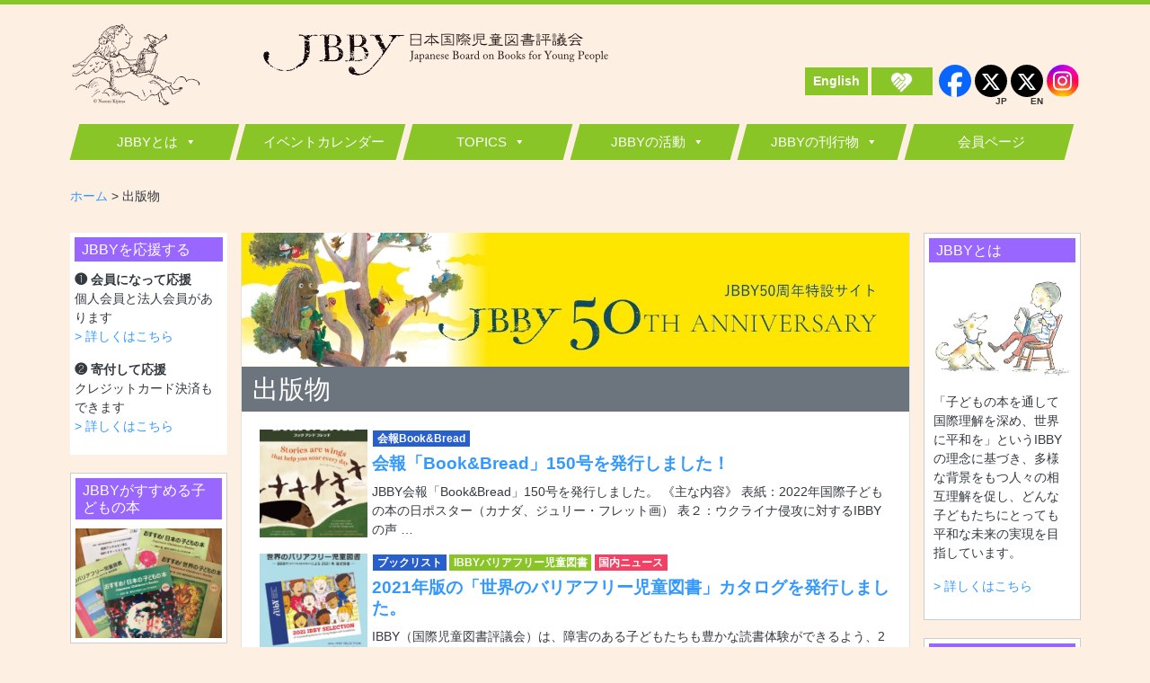

--- FILE ---
content_type: text/html; charset=UTF-8
request_url: https://jbby.org/category/publications/page/3
body_size: 21694
content:

<!DOCTYPE html>
<html lang="ja">
	<head>
		
<meta charset="UTF-8" />
<meta http-equiv="X-UA-Compatible" content="IE=edge,chrome=1" />
<meta name="viewport" content="width=device-width, initial-scale=1, minimum-scale=1.0, shrink-to-fit=no" />
<meta name="format-detection" content="telephone=no, email=no, address=no" />
<title>出版物 | JBBY - Part 3</title>
<meta name='robots' content='max-image-preview:large' />

<!-- All in One SEO Pack 2.12.1 by Michael Torbert of Semper Fi Web Design[321,358] -->
<meta name="robots" content="noindex,follow" />
<link rel='prev' href='https://jbby.org/category/publications/page/2' />
<link rel='next' href='https://jbby.org/category/publications/page/4' />

<link rel="canonical" href="https://jbby.org/category/publications/page/3" />
			<script type="text/javascript" >
				window.ga=window.ga||function(){(ga.q=ga.q||[]).push(arguments)};ga.l=+new Date;
				ga('create', 'UA-146063299-1', 'auto');
				// Plugins
				
				ga('send', 'pageview');
			</script>
			<script async src="https://www.google-analytics.com/analytics.js"></script>
			<!-- /all in one seo pack -->
<link rel='dns-prefetch' href='//s.w.org' />
<link rel="alternate" type="application/rss+xml" title="JBBY &raquo; フィード" href="https://jbby.org/feed" />
<link rel="alternate" type="application/rss+xml" title="JBBY &raquo; 出版物 カテゴリーのフィード" href="https://jbby.org/category/publications/feed" />
		<script type="text/javascript">
			window._wpemojiSettings = {"baseUrl":"https:\/\/s.w.org\/images\/core\/emoji\/13.1.0\/72x72\/","ext":".png","svgUrl":"https:\/\/s.w.org\/images\/core\/emoji\/13.1.0\/svg\/","svgExt":".svg","source":{"concatemoji":"https:\/\/jbby.org\/wp\/wp-includes\/js\/wp-emoji-release.min.js?ver=5.8.12"}};
			!function(e,a,t){var n,r,o,i=a.createElement("canvas"),p=i.getContext&&i.getContext("2d");function s(e,t){var a=String.fromCharCode;p.clearRect(0,0,i.width,i.height),p.fillText(a.apply(this,e),0,0);e=i.toDataURL();return p.clearRect(0,0,i.width,i.height),p.fillText(a.apply(this,t),0,0),e===i.toDataURL()}function c(e){var t=a.createElement("script");t.src=e,t.defer=t.type="text/javascript",a.getElementsByTagName("head")[0].appendChild(t)}for(o=Array("flag","emoji"),t.supports={everything:!0,everythingExceptFlag:!0},r=0;r<o.length;r++)t.supports[o[r]]=function(e){if(!p||!p.fillText)return!1;switch(p.textBaseline="top",p.font="600 32px Arial",e){case"flag":return s([127987,65039,8205,9895,65039],[127987,65039,8203,9895,65039])?!1:!s([55356,56826,55356,56819],[55356,56826,8203,55356,56819])&&!s([55356,57332,56128,56423,56128,56418,56128,56421,56128,56430,56128,56423,56128,56447],[55356,57332,8203,56128,56423,8203,56128,56418,8203,56128,56421,8203,56128,56430,8203,56128,56423,8203,56128,56447]);case"emoji":return!s([10084,65039,8205,55357,56613],[10084,65039,8203,55357,56613])}return!1}(o[r]),t.supports.everything=t.supports.everything&&t.supports[o[r]],"flag"!==o[r]&&(t.supports.everythingExceptFlag=t.supports.everythingExceptFlag&&t.supports[o[r]]);t.supports.everythingExceptFlag=t.supports.everythingExceptFlag&&!t.supports.flag,t.DOMReady=!1,t.readyCallback=function(){t.DOMReady=!0},t.supports.everything||(n=function(){t.readyCallback()},a.addEventListener?(a.addEventListener("DOMContentLoaded",n,!1),e.addEventListener("load",n,!1)):(e.attachEvent("onload",n),a.attachEvent("onreadystatechange",function(){"complete"===a.readyState&&t.readyCallback()})),(n=t.source||{}).concatemoji?c(n.concatemoji):n.wpemoji&&n.twemoji&&(c(n.twemoji),c(n.wpemoji)))}(window,document,window._wpemojiSettings);
		</script>
		<style type="text/css">
img.wp-smiley,
img.emoji {
	display: inline !important;
	border: none !important;
	box-shadow: none !important;
	height: 1em !important;
	width: 1em !important;
	margin: 0 .07em !important;
	vertical-align: -0.1em !important;
	background: none !important;
	padding: 0 !important;
}
</style>
	<link rel='stylesheet' id='eo-leaflet.js-css'  href='https://jbby.org/wp/wp-content/plugins/event-organiser/lib/leaflet/leaflet.min.css?ver=1.4.0' type='text/css' media='all' />
<style id='eo-leaflet.js-inline-css' type='text/css'>
.leaflet-popup-close-button{box-shadow:none!important;}
</style>
<link rel='stylesheet' id='wp-block-library-css'  href='https://jbby.org/wp/wp-includes/css/dist/block-library/style.min.css?ver=5.8.12' type='text/css' media='all' />
<style id='wp-block-library-theme-inline-css' type='text/css'>
#start-resizable-editor-section{display:none}.wp-block-audio figcaption{color:#555;font-size:13px;text-align:center}.is-dark-theme .wp-block-audio figcaption{color:hsla(0,0%,100%,.65)}.wp-block-code{font-family:Menlo,Consolas,monaco,monospace;color:#1e1e1e;padding:.8em 1em;border:1px solid #ddd;border-radius:4px}.wp-block-embed figcaption{color:#555;font-size:13px;text-align:center}.is-dark-theme .wp-block-embed figcaption{color:hsla(0,0%,100%,.65)}.blocks-gallery-caption{color:#555;font-size:13px;text-align:center}.is-dark-theme .blocks-gallery-caption{color:hsla(0,0%,100%,.65)}.wp-block-image figcaption{color:#555;font-size:13px;text-align:center}.is-dark-theme .wp-block-image figcaption{color:hsla(0,0%,100%,.65)}.wp-block-pullquote{border-top:4px solid;border-bottom:4px solid;margin-bottom:1.75em;color:currentColor}.wp-block-pullquote__citation,.wp-block-pullquote cite,.wp-block-pullquote footer{color:currentColor;text-transform:uppercase;font-size:.8125em;font-style:normal}.wp-block-quote{border-left:.25em solid;margin:0 0 1.75em;padding-left:1em}.wp-block-quote cite,.wp-block-quote footer{color:currentColor;font-size:.8125em;position:relative;font-style:normal}.wp-block-quote.has-text-align-right{border-left:none;border-right:.25em solid;padding-left:0;padding-right:1em}.wp-block-quote.has-text-align-center{border:none;padding-left:0}.wp-block-quote.is-large,.wp-block-quote.is-style-large{border:none}.wp-block-search .wp-block-search__label{font-weight:700}.wp-block-group.has-background{padding:1.25em 2.375em;margin-top:0;margin-bottom:0}.wp-block-separator{border:none;border-bottom:2px solid;margin-left:auto;margin-right:auto;opacity:.4}.wp-block-separator:not(.is-style-wide):not(.is-style-dots){width:100px}.wp-block-separator.has-background:not(.is-style-dots){border-bottom:none;height:1px}.wp-block-separator.has-background:not(.is-style-wide):not(.is-style-dots){height:2px}.wp-block-table thead{border-bottom:3px solid}.wp-block-table tfoot{border-top:3px solid}.wp-block-table td,.wp-block-table th{padding:.5em;border:1px solid;word-break:normal}.wp-block-table figcaption{color:#555;font-size:13px;text-align:center}.is-dark-theme .wp-block-table figcaption{color:hsla(0,0%,100%,.65)}.wp-block-video figcaption{color:#555;font-size:13px;text-align:center}.is-dark-theme .wp-block-video figcaption{color:hsla(0,0%,100%,.65)}.wp-block-template-part.has-background{padding:1.25em 2.375em;margin-top:0;margin-bottom:0}#end-resizable-editor-section{display:none}
</style>
<link rel='stylesheet' id='contact-form-7-css'  href='https://jbby.org/wp/wp-content/plugins/contact-form-7/includes/css/styles.css?ver=5.1.1' type='text/css' media='all' />
<link rel='stylesheet' id='default-icon-styles-css'  href='https://jbby.org/wp/wp-content/plugins/svg-vector-icon-plugin/public/../admin/css/wordpress-svg-icon-plugin-style.min.css?ver=5.8.12' type='text/css' media='all' />
<link rel='stylesheet' id='megamenu-css'  href='https://jbby.org/wp/wp-content/uploads/maxmegamenu/style.css?ver=cc8a87' type='text/css' media='all' />
<link rel='stylesheet' id='dashicons-css'  href='https://jbby.org/wp/wp-includes/css/dashicons.min.css?ver=5.8.12' type='text/css' media='all' />
<link rel='stylesheet' id='jbby-style-css'  href='https://jbby.org/wp/wp-content/themes/pj-jbby_202404/assets/css/main.css?ver=1.0.1' type='text/css' media='all' />
<style id='jbby-style-inline-css' type='text/css'>


			.p-site-branding {
				background-color: #feefe3;
				background-image: url("");
				background-repeat: no-repeat;
				background-position: center;
				background-size: auto;
				background-attachment: scroll;
			}

			
					.c-post-categories__link--56 {
						background-color: #dd3333;
						color: #ffffff;
					}
					.c-post-categories__link--56:hover,
					.c-post-categories__link--56:focus,
					.c-post-categories__link--56:active {
						color: #ffffff;
						text-decoration: none;
					}
					
					.c-post-categories__link--67 {
						background-color: #f26581;
						color: #ffffff;
					}
					.c-post-categories__link--67:hover,
					.c-post-categories__link--67:focus,
					.c-post-categories__link--67:active {
						color: #ffffff;
						text-decoration: none;
					}
					
					.c-post-categories__link--97 {
						background-color: #f7df09;
						color: #ffffff;
					}
					.c-post-categories__link--97:hover,
					.c-post-categories__link--97:focus,
					.c-post-categories__link--97:active {
						color: #ffffff;
						text-decoration: none;
					}
					
					.c-post-categories__link--122 {
						background-color: #2ee8db;
						color: #ffffff;
					}
					.c-post-categories__link--122:hover,
					.c-post-categories__link--122:focus,
					.c-post-categories__link--122:active {
						color: #ffffff;
						text-decoration: none;
					}
					
					.c-post-categories__link--63 {
						background-color: #89c527;
						color: #ffffff;
					}
					.c-post-categories__link--63:hover,
					.c-post-categories__link--63:focus,
					.c-post-categories__link--63:active {
						color: #ffffff;
						text-decoration: none;
					}
					
					.c-post-categories__link--87 {
						background-color: #89c527;
						color: #ffffff;
					}
					.c-post-categories__link--87:hover,
					.c-post-categories__link--87:focus,
					.c-post-categories__link--87:active {
						color: #ffffff;
						text-decoration: none;
					}
					
					.c-post-categories__link--115 {
						background-color: #89c527;
						color: #ffffff;
					}
					.c-post-categories__link--115:hover,
					.c-post-categories__link--115:focus,
					.c-post-categories__link--115:active {
						color: #ffffff;
						text-decoration: none;
					}
					
					.c-post-categories__link--58 {
						background-color: #285fcc;
						color: #ffffff;
					}
					.c-post-categories__link--58:hover,
					.c-post-categories__link--58:focus,
					.c-post-categories__link--58:active {
						color: #ffffff;
						text-decoration: none;
					}
					
					.c-post-categories__link--70 {
						background-color: #d18e29;
						color: #ffffff;
					}
					.c-post-categories__link--70:hover,
					.c-post-categories__link--70:focus,
					.c-post-categories__link--70:active {
						color: #ffffff;
						text-decoration: none;
					}
					
					.c-post-categories__link--111 {
						background-color: #89c527;
						color: #ffffff;
					}
					.c-post-categories__link--111:hover,
					.c-post-categories__link--111:focus,
					.c-post-categories__link--111:active {
						color: #ffffff;
						text-decoration: none;
					}
					
					.c-post-categories__link--127 {
						background-color: #f9b922;
						color: #ffffff;
					}
					.c-post-categories__link--127:hover,
					.c-post-categories__link--127:focus,
					.c-post-categories__link--127:active {
						color: #ffffff;
						text-decoration: none;
					}
					
					.c-post-categories__link--55 {
						background-color: #89c527;
						color: #ffffff;
					}
					.c-post-categories__link--55:hover,
					.c-post-categories__link--55:focus,
					.c-post-categories__link--55:active {
						color: #ffffff;
						text-decoration: none;
					}
					
					.c-post-categories__link--66 {
						background-color: #89c527;
						color: #ffffff;
					}
					.c-post-categories__link--66:hover,
					.c-post-categories__link--66:focus,
					.c-post-categories__link--66:active {
						color: #ffffff;
						text-decoration: none;
					}
					
					.c-post-categories__link--96 {
						background-color: #3bbf5e;
						color: #ffffff;
					}
					.c-post-categories__link--96:hover,
					.c-post-categories__link--96:focus,
					.c-post-categories__link--96:active {
						color: #ffffff;
						text-decoration: none;
					}
					
					.c-post-categories__link--120 {
						background-color: #89c527;
						color: #ffffff;
					}
					.c-post-categories__link--120:hover,
					.c-post-categories__link--120:focus,
					.c-post-categories__link--120:active {
						color: #ffffff;
						text-decoration: none;
					}
					
					.c-post-categories__link--62 {
						background-color: #2ec9e8;
						color: #ffffff;
					}
					.c-post-categories__link--62:hover,
					.c-post-categories__link--62:focus,
					.c-post-categories__link--62:active {
						color: #ffffff;
						text-decoration: none;
					}
					
					.c-post-categories__link--83 {
						background-color: #89c527;
						color: #ffffff;
					}
					.c-post-categories__link--83:hover,
					.c-post-categories__link--83:focus,
					.c-post-categories__link--83:active {
						color: #ffffff;
						text-decoration: none;
					}
					
					.c-post-categories__link--114 {
						background-color: #89c527;
						color: #ffffff;
					}
					.c-post-categories__link--114:hover,
					.c-post-categories__link--114:focus,
					.c-post-categories__link--114:active {
						color: #ffffff;
						text-decoration: none;
					}
					
					.c-post-categories__link--133 {
						background-color: #249fb7;
						color: #ffffff;
					}
					.c-post-categories__link--133:hover,
					.c-post-categories__link--133:focus,
					.c-post-categories__link--133:active {
						color: #ffffff;
						text-decoration: none;
					}
					
					.c-post-categories__link--57 {
						background-color: #285fcc;
						color: #ffffff;
					}
					.c-post-categories__link--57:hover,
					.c-post-categories__link--57:focus,
					.c-post-categories__link--57:active {
						color: #ffffff;
						text-decoration: none;
					}
					
					.c-post-categories__link--69 {
						background-color: #d18e29;
						color: #ffffff;
					}
					.c-post-categories__link--69:hover,
					.c-post-categories__link--69:focus,
					.c-post-categories__link--69:active {
						color: #ffffff;
						text-decoration: none;
					}
					
					.c-post-categories__link--98 {
						background-color: #89c527;
						color: #ffffff;
					}
					.c-post-categories__link--98:hover,
					.c-post-categories__link--98:focus,
					.c-post-categories__link--98:active {
						color: #ffffff;
						text-decoration: none;
					}
					
					.c-post-categories__link--126 {
						background-color: #2ed7ea;
						color: #ffffff;
					}
					.c-post-categories__link--126:hover,
					.c-post-categories__link--126:focus,
					.c-post-categories__link--126:active {
						color: #ffffff;
						text-decoration: none;
					}
					
					.c-post-categories__link--65 {
						background-color: #5d82cc;
						color: #ffffff;
					}
					.c-post-categories__link--65:hover,
					.c-post-categories__link--65:focus,
					.c-post-categories__link--65:active {
						color: #ffffff;
						text-decoration: none;
					}
					
					.c-post-categories__link--90 {
						background-color: #4730f2;
						color: #ffffff;
					}
					.c-post-categories__link--90:hover,
					.c-post-categories__link--90:focus,
					.c-post-categories__link--90:active {
						color: #ffffff;
						text-decoration: none;
					}
					
					.c-post-categories__link--116 {
						background-color: #e5342d;
						color: #ffffff;
					}
					.c-post-categories__link--116:hover,
					.c-post-categories__link--116:focus,
					.c-post-categories__link--116:active {
						color: #ffffff;
						text-decoration: none;
					}
					
					.c-post-categories__link--59 {
						background-color: #89c527;
						color: #ffffff;
					}
					.c-post-categories__link--59:hover,
					.c-post-categories__link--59:focus,
					.c-post-categories__link--59:active {
						color: #ffffff;
						text-decoration: none;
					}
					
					.c-post-categories__link--113 {
						background-color: #89c527;
						color: #ffffff;
					}
					.c-post-categories__link--113:hover,
					.c-post-categories__link--113:focus,
					.c-post-categories__link--113:active {
						color: #ffffff;
						text-decoration: none;
					}
					
					.c-post-categories__link--131 {
						background-color: #e87035;
						color: #ffffff;
					}
					.c-post-categories__link--131:hover,
					.c-post-categories__link--131:focus,
					.c-post-categories__link--131:active {
						color: #ffffff;
						text-decoration: none;
					}
					
					.c-post-categories__link--2 {
						background-color: #f24164;
						color: #ffffff;
					}
					.c-post-categories__link--2:hover,
					.c-post-categories__link--2:focus,
					.c-post-categories__link--2:active {
						color: #ffffff;
						text-decoration: none;
					}
					
					.c-post-categories__link--1 {
						background-color: #e88f1b;
						color: #ffffff;
					}
					.c-post-categories__link--1:hover,
					.c-post-categories__link--1:focus,
					.c-post-categories__link--1:active {
						color: #ffffff;
						text-decoration: none;
					}
					
					.c-post-categories__link--32 {
						background-color: #d18e29;
						color: #ffffff;
					}
					.c-post-categories__link--32:hover,
					.c-post-categories__link--32:focus,
					.c-post-categories__link--32:active {
						color: #ffffff;
						text-decoration: none;
					}
					
					.c-post-categories__link--33 {
						background-color: #2ec9e8;
						color: #ffffff;
					}
					.c-post-categories__link--33:hover,
					.c-post-categories__link--33:focus,
					.c-post-categories__link--33:active {
						color: #ffffff;
						text-decoration: none;
					}
					
					.c-post-categories__link--35 {
						background-color: #89c527;
						color: #ffffff;
					}
					.c-post-categories__link--35:hover,
					.c-post-categories__link--35:focus,
					.c-post-categories__link--35:active {
						color: #ffffff;
						text-decoration: none;
					}
					
					.c-post-categories__link--36 {
						background-color: #f26581;
						color: #ffffff;
					}
					.c-post-categories__link--36:hover,
					.c-post-categories__link--36:focus,
					.c-post-categories__link--36:active {
						color: #ffffff;
						text-decoration: none;
					}
					
					.c-post-categories__link--37 {
						background-color: #2ec9e8;
						color: #ffffff;
					}
					.c-post-categories__link--37:hover,
					.c-post-categories__link--37:focus,
					.c-post-categories__link--37:active {
						color: #ffffff;
						text-decoration: none;
					}
					
					.c-post-categories__link--38 {
						background-color: #2ec9e8;
						color: #ffffff;
					}
					.c-post-categories__link--38:hover,
					.c-post-categories__link--38:focus,
					.c-post-categories__link--38:active {
						color: #ffffff;
						text-decoration: none;
					}
					
					.c-post-categories__link--40 {
						background-color: #dd3333;
						color: #ffffff;
					}
					.c-post-categories__link--40:hover,
					.c-post-categories__link--40:focus,
					.c-post-categories__link--40:active {
						color: #ffffff;
						text-decoration: none;
					}
					
					.c-post-categories__link--41 {
						background-color: #edad2f;
						color: #ffffff;
					}
					.c-post-categories__link--41:hover,
					.c-post-categories__link--41:focus,
					.c-post-categories__link--41:active {
						color: #ffffff;
						text-decoration: none;
					}
					
					.c-post-categories__link--42 {
						background-color: #d18e29;
						color: #ffffff;
					}
					.c-post-categories__link--42:hover,
					.c-post-categories__link--42:focus,
					.c-post-categories__link--42:active {
						color: #ffffff;
						text-decoration: none;
					}
					
					.c-post-categories__link--43 {
						background-color: #89c527;
						color: #ffffff;
					}
					.c-post-categories__link--43:hover,
					.c-post-categories__link--43:focus,
					.c-post-categories__link--43:active {
						color: #ffffff;
						text-decoration: none;
					}
					
					.c-post-categories__link--44 {
						background-color: #246800;
						color: #ffffff;
					}
					.c-post-categories__link--44:hover,
					.c-post-categories__link--44:focus,
					.c-post-categories__link--44:active {
						color: #ffffff;
						text-decoration: none;
					}
					
					.c-post-categories__link--45 {
						background-color: #246800;
						color: #ffffff;
					}
					.c-post-categories__link--45:hover,
					.c-post-categories__link--45:focus,
					.c-post-categories__link--45:active {
						color: #ffffff;
						text-decoration: none;
					}
					
					.c-post-categories__link--47 {
						background-color: #246800;
						color: #ffffff;
					}
					.c-post-categories__link--47:hover,
					.c-post-categories__link--47:focus,
					.c-post-categories__link--47:active {
						color: #ffffff;
						text-decoration: none;
					}
					
					.c-post-categories__link--48 {
						background-color: #89c527;
						color: #ffffff;
					}
					.c-post-categories__link--48:hover,
					.c-post-categories__link--48:focus,
					.c-post-categories__link--48:active {
						color: #ffffff;
						text-decoration: none;
					}
					
					.c-post-categories__link--49 {
						background-color: #285fcc;
						color: #ffffff;
					}
					.c-post-categories__link--49:hover,
					.c-post-categories__link--49:focus,
					.c-post-categories__link--49:active {
						color: #ffffff;
						text-decoration: none;
					}
					
					.c-post-categories__link--50 {
						background-color: #89c527;
						color: #ffffff;
					}
					.c-post-categories__link--50:hover,
					.c-post-categories__link--50:focus,
					.c-post-categories__link--50:active {
						color: #ffffff;
						text-decoration: none;
					}
					
</style>
<link rel='stylesheet' id='tablepress-default-css'  href='https://jbby.org/wp/wp-content/tablepress-combined.min.css?ver=13' type='text/css' media='all' />
<script type='text/javascript' src='https://jbby.org/wp/wp-includes/js/jquery/jquery.min.js?ver=3.6.0' id='jquery-core-js'></script>
<script type='text/javascript' src='https://jbby.org/wp/wp-includes/js/jquery/jquery-migrate.min.js?ver=3.3.2' id='jquery-migrate-js'></script>
<link rel="https://api.w.org/" href="https://jbby.org/wp-json/" /><link rel="alternate" type="application/json" href="https://jbby.org/wp-json/wp/v2/categories/49" /><link rel="EditURI" type="application/rsd+xml" title="RSD" href="https://jbby.org/wp/xmlrpc.php?rsd" />
<link rel="wlwmanifest" type="application/wlwmanifest+xml" href="https://jbby.org/wp/wp-includes/wlwmanifest.xml" /> 
<meta name="generator" content="WordPress 5.8.12" />
		<!-- Custom Logo: hide header text -->
		<style id="custom-logo-css" type="text/css">
			.site-title-description {
				position: absolute;
				clip: rect(1px, 1px, 1px, 1px);
			}
		</style>
		<style type="text/css">
#feas-0 {
	margin:10px 0px;
}

#feas-searchform-0 {
	background-color:#f7f7f7;
	border:1px solid #e0e0e0;
	padding:10px;
}

#feas-searchform-0 label {
  font-weight:bold;
  display: block
}


#feas-result-0 {
	background-color:#efefff;
	border-top:2px solid #d0d0ff;
	font-size:120%;
	font-weight:bold;
	text-align:right;
	padding:2px;
}

#feas-searchform-0 input[type=text] {
	display: block;
	width: 100%;
	height: calc(2.25rem + 6px);
	padding: 0.375rem 0.75rem;
	font-size: 1rem;
	line-height: 1.5;
	color: #495057;
	background-color: #fff;
	background-clip: padding-box;
	border: 1px solid #ced4da;
	transition: border-color 0.15s ease-in-out, box-shadow 0.15s ease-in-out;
}

@media screen and (prefers-reduced-motion: reduce) {
	#feas-searchform-0 input[type=text] {
		transition: none;
	}
}

#feas-searchform-0 input[type=text]::-ms-expand {
	background-color: transparent;
	border: 0;
}

#feas-searchform-0 input[type=text]:focus {
	color: #495057;
	background-color: #fff;
	border-color: #89c527;
	outline: 0;
	box-shadow: 0 0 0 0.2rem rgba(194, 231, 133, 0.5);
}

#feas-searchform-0 input[type=text]::-webkit-input-placeholder {
	color: #6c757d;
	opacity: 1;
}

#feas-searchform-0 input[type=text]::-moz-placeholder {
	color: #6c757d;
	opacity: 1;
}

#feas-searchform-0 input[type=text]:-ms-input-placeholder {
	color: #6c757d;
	opacity: 1;
}

#feas-searchform-0 input[type=text]::-ms-input-placeholder {
	color: #6c757d;
	opacity: 1;
}

#feas-searchform-0 input[type=text]::placeholder {
	color: #6c757d;
	opacity: 1;
}

#feas-submit-button-0 {
  display: inline-block;
  font-weight: 400;
  text-align: center;
  white-space: nowrap;
  vertical-align: middle;
  border: 1px solid transparent;
  padding: 0.375rem 0.75rem;
  font-size: 1rem;
  line-height: 1.5;
  transition: color 0.15s ease-in-out, background-color 0.15s ease-in-out, border-color 0.15s ease-in-out, box-shadow 0.15s ease-in-out;
}

@media screen and (prefers-reduced-motion: reduce) {
	#feas-submit-button-0 {
		transition: none;
	}
}

#feas-submit-button-0 {
	color: #fff;
	background-color: #343a40;
	border-color: #343a40;
}

#feas-submit-button-0:hover {
	color: #fff;
	background-color: #23272b;
	border-color: #1d2124;
        cursor: pointer;
}

#feas-submit-button-0:focus,
#feas-submit-button-0.focus {
	box-shadow: 0 0 0 0.2rem rgba(52, 58, 64, 0.5);
}
</style>
		<style type="text/css" id="wp-custom-css">
			/* Header */

/* air */
.widget_calendar table td,
.widget_calendar table th{
	font-size: 80%;
	padding:0.04em 0 !important;
}
.widget_calendar table caption {
    padding-top: 0;
    padding-bottom: 0.5rem;
    color: 
    #6c757d;
    text-align: center;
    caption-side: top;
}
.p-social-nav {
	align-self: flex-end;
}
@media (min-width: 1200px) {
    .header__eng {
        align-self: flex-end;
        margin-left: auto;
        margin-bottom: .75em;
    }
	.p-social-nav { margin-left: 5px; }
}

/* Widget */
.p-sidebar-widget__title {
	font-size: 1rem;	
}
#fbw_id-3 {
	background-color: transparent;
	padding: 0;
}
.widget_fbw_id {
	text-align: center;	
}

#media_image-4 figure {
	margin: 0;
}

#text-3,
#media_image-4,
#media_image-6,
#media_image-3,
#media_image-5 {
	display: block;
	max-width: 360px;
	margin-left: auto;
	margin-right: auto;
	border: 1px solid #ccc;
}

#text-3 .textwidget {
	padding: 5px;
}
#text-3 img {
	display: block;
	margin: 0 auto;
}

#media_image-4 figure,
#media_image-6 figure,
#media_image-5 figure {
	margin: 0;
	width: 100%!important;
}

#media_image-4 figcaption,
#media_image-6 figcaption,
#media_image-5 figcaption {
	width: 100%;
}

#media_image-5 .widget-title {
	font-size: .85rem;	
	padding: .5rem;
}

#media_image-4 a,
#media_image-6 a,
#media_image-3 a,
#media_image-5 a {
	display: block;
	margin: 0 auto;
}

#media_image-4 img,
#media_image-6 img,
#media_image-5 img {
	padding: 10px 5px;
}

/* Book */
.p-book__detail-list {
	font-family: "Hiragino Kaku Gothic ProN", "ヒラギノ角ゴ ProN W3", "メイリオ", Meiryo, "ＭＳ Ｐゴシック", "MS PGothic", sans-serif;
}

.p-book__keywords-en {
	font-style: italic;
}

img.grid {border: solid 2px #3E3E3E;}		</style>
		<style id="kirki-inline-styles">.p-site-branding{border-top-color:#89c527;}.p-footer__top{background-color:rgba(0,0,0,0);}.footer-navigation a{color:#343a40;}.footer-navigation .menu-item + .menu-item{border-color:#343a40;}.p-footer__bottom{background-color:#ffcc33;}.p-footer__copy{color:#343a40;}</style><style type="text/css">/** Mega Menu CSS: fs **/</style>
		
<!-- User Heat Tag -->
<script type="text/javascript">
(function(add, cla){window['UserHeatTag']=cla;window[cla]=window[cla]||function(){(window[cla].q=window[cla].q||[]).push(arguments)},window[cla].l=1*new Date();var ul=document.createElement('script');var tag = document.getElementsByTagName('script')[0];ul.async=1;ul.src=add;tag.parentNode.insertBefore(ul,tag);})('//uh.nakanohito.jp/uhj2/uh.js', '_uhtracker');_uhtracker({id:'uh5FwjI0Pw'});
</script>
<!-- End User Heat Tag -->
	</head>
	<body class="archive paged category category-publications category-49 wp-custom-logo wp-embed-responsive paged-3 category-paged-3 mega-menu-hdr-menu">

		
<!--[if lte IE 9]>
	<div class="alert alert--browserupgrade">
		当サイトはお使いのブラウザ（Internet Explorer 9以下）では正しく表記されません。ブラウザの無料バージョンアップ、または他のブラウザの利用をお願いいたします。		<br><small>JBBY</small>
	</div>
<![endif]-->

<noscript class="alert--noscript">
	JavaScriptが無効の場合、正常に表示・動作しない可能性があります。<br> web ブラウザで JavaScript を有効にする方法については <a href="https://www.enable-javascript.com/" target="_blank">こちら</a>。</noscript>

		<div id="musthead" class="l-header">

			<div class="p-site-branding">
				<div class="container">
					<div class="p-site-branding__inner">

						<a href="https://jbby.org/" class="custom-logo-link" rel="home"><img width="600" height="93" src="https://jbby.org/wp/wp-content/uploads/2019/05/logo.png" class="custom-logo" alt="JBBY" srcset="https://jbby.org/wp/wp-content/uploads/2019/05/logo.png 600w, https://jbby.org/wp/wp-content/uploads/2019/05/logo-300x47.png 300w" sizes="(max-width: 600px) 100vw, 600px" /></a>
	<div class="site-title-description">

		
					<div class="site-title">JBBY</div>
		
		<p class="site-description">日本国際児童図書評議会</p>

		
	</div>

		<div class="header__eng">
		<a href="https://jbby.org/what-is-jbby" class="btn btn-primary btn-sm font-weight-bold">
			English
		</a>
	</div>

<style>
	#menu-social .menu-item-x a {
		position: relative;
		background-color: #000;
	}

	#menu-social .menu-item-x a i {
		width: 20px;
	}

	#menu-social .menu-item-x a svg {
		width: 100%;
	}

	#menu-social .menu-item-instagram a {
		position: relative;
		background-image: url(https://jbby.org/wp/wp-content/themes/pj-jbby_202404/assets/img/common/insta-bg.png);
		background-size: cover;
		font-size: 24px;
	}

	#menu-social .menu-item-facebook a {
		position: relative;
		background-color: #0866FF;
		overflow: hidden;

	}

	#menu-social .menu-item-facebook a i {
		position: absolute;
		bottom: -1px;
		width: 16px;
	}

	#menu-social .menu-item-facebook a i svg {
		width: 100%;
	}


	/* JP , EN の文字 */
	#menu-social #menu-item-3658 .lang-text,
	#menu-social #menu-item-20543 .lang-text {
		font-size: 9px;
		position: absolute;
		right: 0;
		bottom: -10px;
		font-weight: bold;
		color: #333;
	}

	/* PC media query */
	@media screen and (min-width: 1200px) {

		#menu-social #menu-item-3658 .lang-text,
		#menu-social #menu-item-20543 .lang-text {
			font-size: 10px;
		}
	}

	.header__eng__kifu {
		width: 68px;
		height: 31px;
	}
</style>
<script defer>
	// #menu-social　a を target="_blank" rel="noopener" に設定
	document.addEventListener("DOMContentLoaded", function() {
		var menuLinks = document.querySelectorAll('#menu-social li a');
		if (menuLinks && menuLinks.length) {
			menuLinks.forEach(function(linkEl) {
				linkEl.setAttribute('target', '_blank');
				linkEl.setAttribute('rel', 'noopener');
			});
		}
	});


	// リンクのURLに ソーシャルメディアのドメインが含まれている場合、親の li 要素にクラスを追加
	document.addEventListener("DOMContentLoaded", function() {
		var menuLinks = document.querySelectorAll('#menu-social li a');
		if (menuLinks && menuLinks.length) {
			menuLinks.forEach(function(linkEl) {
				if (linkEl.href && linkEl.href.includes('facebook.com')) {
					linkEl.parentElement.classList.add('menu-item-facebook');
				} else if (linkEl.href && linkEl.href.includes('instagram.com')) {
					linkEl.parentElement.classList.add('menu-item-instagram');
				} else if (linkEl.href && linkEl.href.includes('x.com')) {
					linkEl.parentElement.classList.add('menu-item-x');
				}
			});
		}
	});

	// #menu-social #menu-item-3658 と、#menu-social #menu-item-20543 要素の中にある SVG 要素を Xのロゴに置き換える
	document.addEventListener("DOMContentLoaded", function() {
		// X (旧Twitter) アイコンの置き換え — 複数要素に対応
		var menuIcons = document.querySelectorAll('#menu-social #menu-item-3658 a i, #menu-social #menu-item-20543 a i');
		if (menuIcons && menuIcons.length) {
			menuIcons.forEach(function(iconEl) {
				iconEl.innerHTML = '<svg xmlns="http://www.w3.org/2000/svg" width="20.114" height="18.315" viewBox="0 0 20.114 18.315"><path id="x" d="M26.707,25.356,20.17,16.681l6.576-7.839H23.61l-4.925,5.869L15.62,10.643l-1.358-1.8H7.95l1.357,1.8,6.053,8.031L8.241,27.157h3.136l5.466-6.513,3.55,4.712,1.359,1.8h6.312Zm-4.059,0L18.03,19.228l-1.483-1.969-4.985-6.616h1.8L17.5,16.127,18.981,18.1l5.471,7.26Z" transform="translate(-7.95 -8.842)" fill="#fff"/></svg>';
			});
		}
	});

	// 上記の保険として、 リンクのURLに X.com が含まれている場合も、SVGの置き換えを実行
	document.addEventListener("DOMContentLoaded", function() {
		// X (旧Twitter) アイコンの置き換え — 複数要素に対応
		var menuLinks = document.querySelectorAll('#menu-social li a');
		if (menuLinks && menuLinks.length) {
			menuLinks.forEach(function(linkEl) {
				if (linkEl.href && linkEl.href.includes('x.com')) {
					var iconEl = linkEl.querySelector('i');
					if (iconEl) {
						iconEl.innerHTML = '<svg xmlns="http://www.w3.org/2000/svg" width="20.114" height="18.315" viewBox="0 0 20.114 18.315"><path id="x" d="M26.707,25.356,20.17,16.681l6.576-7.839H23.61l-4.925,5.869L15.62,10.643l-1.358-1.8H7.95l1.357,1.8,6.053,8.031L8.241,27.157h3.136l5.466-6.513,3.55,4.712,1.359,1.8h6.312Zm-4.059,0L18.03,19.228l-1.483-1.969-4.985-6.616h1.8L17.5,16.127,18.981,18.1l5.471,7.26Z" transform="translate(-7.95 -8.842)" fill="#fff"/></svg>';
					}
				}
			});
		}
	});

	// リンクのURLに facebook.com が含まれている場合、SVG を置き換える
	document.addEventListener("DOMContentLoaded", function() {
		// X (旧Twitter) アイコンの置き換え — 複数要素に対応
		var menuLinks = document.querySelectorAll('#menu-social li a');
		if (menuLinks && menuLinks.length) {
			menuLinks.forEach(function(linkEl) {
				if (linkEl.href && linkEl.href.includes('facebook.com')) {
					var iconEl = linkEl.querySelector('i');
					if (iconEl) {
						iconEl.innerHTML = '<svg xmlns="http://www.w3.org/2000/svg" width="16.423" height="29.345" viewBox="0 0 16.423 29.345"><path id="パス_2" data-name="パス 2" d="M18.521,14.941v1.93H24.4l-.985,5.5h-4.9V34.759a16.843,16.843,0,0,1-2.182.132,18.524,18.524,0,0,1-4.326-.518v-12H8.273v-5.5h3.74V13.9a11.3,11.3,0,0,1,.359-2.9A6.68,6.68,0,0,1,15.1,6.93a10.488,10.488,0,0,1,5.737-1.384A18.843,18.843,0,0,1,24.7,6l-.013,4.991a24.768,24.768,0,0,0-2.6-.053c-.306.013-.6.053-.9.094-2.768.439-2.621,3.1-2.662,3.912" transform="translate(-8.273 -5.546)" fill="#fff"/></svg>';
					}
				}
			});
		}
	});




	// #menu-social #menu-item-3658 a と、 #menu-social #menu-item-20543 a の 末尾に span.lang-text 要素を追加
	document.addEventListener("DOMContentLoaded", function() {
		// 複数要素に対応
		var menuLinks = document.querySelectorAll('#menu-social #menu-item-3658 a, #menu-social #menu-item-20543 a');
		if (menuLinks && menuLinks.length) {
			menuLinks.forEach(function(linkEl) {
				var spanEl = document.createElement('span');
				spanEl.className = 'lang-text';
				if (linkEl.parentElement.id === 'menu-item-3658') {
					spanEl.textContent = 'JP';
				} else if (linkEl.parentElement.id === 'menu-item-20543') {
					spanEl.textContent = 'EN';
				}
				linkEl.appendChild(spanEl);
			});
		}
	});


	document.addEventListener('DOMContentLoaded', function() {
		var appendKifu = function(target) {
			if (!target) return;
			// 既に追加済みであればスキップ
			if (target.querySelector('.header__eng__kifu')) return;
			var a = document.createElement('a');
			a.href = 'https://jbby.org/kifu';
			a.className = 'header__eng__kifu btn btn-primary btn-sm font-weight-bold';
			a.innerHTML = '<svg xmlns="http://www.w3.org/2000/svg" xmlns:xlink="http://www.w3.org/1999/xlink" width="25.045" height="22.999" viewBox="0 0 25.045 22.999">\n  <defs>\n\t<clipPath id="clip-path">\n\t  <rect id="長方形_10" data-name="長方形 10" width="25.045" height="22.999" transform="translate(0 0)" fill="none"/>\n\t</clipPath>\n  </defs>\n  <g id="kifu" transform="translate(0 0)">\n\t<g id="グループ_16" data-name="グループ 16" clip-path="url(#clip-path)">\n\t  <path id="パス_9" data-name="パス 9" d="M21.522,11.677,12.385,2.54a6.965,6.965,0,0,0-9.849,9.85l9.137,9.136" fill="#fff"/>\n\t  <path id="パス_10" data-name="パス 10" d="M11.673,22.026a.5.5,0,0,1-.354-.146L2.183,12.743A7.465,7.465,0,0,1,12.739,2.186l9.137,9.137a.5.5,0,1,1-.707.707L12.032,2.893A6.465,6.465,0,0,0,2.89,12.036l9.137,9.136a.5.5,0,0,1-.354.854" fill="#96c347"/>\n\t  <path id="パス_11" data-name="パス 11" d="M12.655,3,3.518,12.141A1.741,1.741,0,1,0,5.981,14.6a1.741,1.741,0,0,0,2.462,2.462A1.741,1.741,0,0,0,10.9,19.528a1.741,1.741,0,0,0,2.463,2.462L22.5,12.853A6.964,6.964,0,0,0,12.655,3" fill="#fff"/>\n\t  <path id="パス_12" data-name="パス 12" d="M12.137,23A2.236,2.236,0,0,1,9.91,20.526,2.242,2.242,0,0,1,7.434,18.3a2.263,2.263,0,0,1,.012-.234,2.261,2.261,0,0,1-1.818-.644,2.226,2.226,0,0,1-.657-1.585,1.98,1.98,0,0,1,.013-.232,2.277,2.277,0,0,1-.234.011,2.241,2.241,0,0,1-1.584-3.826L12.3,2.651A7.465,7.465,0,0,1,22.859,13.207l-9.137,9.137A2.238,2.238,0,0,1,12.137,23m-.877-3.118a1.241,1.241,0,0,0,1.755,1.756L22.152,12.5A6.464,6.464,0,1,0,13.01,3.358L3.873,12.494a1.241,1.241,0,1,0,1.755,1.755l.707.707a1.242,1.242,0,1,0,1.756,1.756l.707.707a1.24,1.24,0,0,0,0,1.755,1.269,1.269,0,0,0,1.754,0Z" fill="#96c347"/>\n\t  <path id="パス_13" data-name="パス 13" d="M8.444,17.565a.5.5,0,0,1-.354-.854l5.758-5.757a.5.5,0,0,1,.707.707L8.8,17.419a.5.5,0,0,1-.354.146" fill="#96c347"/>\n\t  <path id="パス_14" data-name="パス 14" d="M10.906,20.027a.5.5,0,0,1-.354-.854l5.758-5.757a.5.5,0,0,1,.707.707L11.26,19.881a.5.5,0,0,1-.354.146" fill="#96c347"/>\n\t  <path id="パス_15" data-name="パス 15" d="M5.981,15.1a.5.5,0,0,1-.354-.854l5.758-5.756a.5.5,0,1,1,.707.707L6.335,14.957a.5.5,0,0,1-.354.146" fill="#96c347"/>\n\t  <path id="パス_16" data-name="パス 16" d="M12.386,2.54,15.549,5.7a2.462,2.462,0,1,1-3.481,3.482L8.9,6.021" fill="#fff"/>\n\t  <path id="パス_17" data-name="パス 17" d="M13.809,10.4a2.952,2.952,0,0,1-2.094-.866L8.552,6.374a.5.5,0,0,1,.707-.707l3.163,3.164A1.962,1.962,0,1,0,15.2,6.056L12.033,2.893a.5.5,0,1,1,.707-.707L15.9,5.349A2.961,2.961,0,0,1,13.809,10.4" fill="#96c347"/>\n\t</g>\n  </g>\n</svg>';
			target.appendChild(a);
		};

		var el = document.querySelector('.header__eng');
		if (el) {
			appendKifu(el);
			return;
		}

		// 要素が遅延で挿入される可能性に備え、MutationObserver で監視
		var observer = new MutationObserver(function(mutations, obs) {
			var found = document.querySelector('.header__eng');
			if (found) {
				appendKifu(found);
				obs.disconnect();
			}
		});

		observer.observe(document.body, {
			childList: true,
			subtree: true
		});
	});
</script>



<nav class="p-social-nav" role="navigation">
	<div class="menu-social-container"><ul id="menu-social" class="menu"><li id="menu-item-3657" class="menu-item menu-item-type-custom menu-item-object-custom menu-item-3657"><a target="_blank" rel="noopener" href="https://www.facebook.com/JBBYpi/"><i class="p-social-nav__icon"></i><span class="screen-reader-text">Facebook</span></a></li>
<li id="menu-item-3658" class="menu-item menu-item-type-custom menu-item-object-custom menu-item-3658"><a target="_blank" rel="noopener" href="https://x.com/JBBYpi"><i class="p-social-nav__icon"></i><span class="screen-reader-text">JP</span></a></li>
<li id="menu-item-20543" class="menu-item menu-item-type-custom menu-item-object-custom menu-item-20543"><a href="https://x.com/JBBYpi_en"><i class="p-social-nav__icon"></i><span class="screen-reader-text">EN</span></a></li>
<li id="menu-item-9121" class="menu-item menu-item-type-custom menu-item-object-custom menu-item-9121"><a href="https://www.instagram.com/jbby_kodomonohon/"><i class="p-social-nav__icon"></i><span class="screen-reader-text">Instagram</span></a></li>
</ul></div></nav>
					</div>
				</div>
			</div>

			
<div class="container fixed-nav">
	<div id="mega-menu-wrap-hdr-menu" class="mega-menu-wrap"><div class="mega-menu-toggle"><div class="mega-toggle-blocks-left"></div><div class="mega-toggle-blocks-center"><div class='mega-toggle-block mega-menu-toggle-block mega-toggle-block-1' id='mega-toggle-block-1' tabindex='0'><span class='mega-toggle-label' role='button' aria-expanded='false'><span class='mega-toggle-label-closed'>MENU</span><span class='mega-toggle-label-open'>MENU</span></span></div></div><div class="mega-toggle-blocks-right"></div></div><ul id="mega-menu-hdr-menu" class="mega-menu max-mega-menu mega-menu-horizontal mega-no-js" data-event="click" data-effect="slide" data-effect-speed="400" data-effect-mobile="disabled" data-effect-speed-mobile="200" data-mobile-force-width="false" data-second-click="close" data-document-click="collapse" data-vertical-behaviour="standard" data-breakpoint="992" data-unbind="true"><li class='mega-menu-item mega-menu-item-type-post_type mega-menu-item-object-page mega-menu-item-has-children mega-align-bottom-left mega-menu-flyout mega-menu-item-6405' id='mega-menu-item-6405'><a class="mega-menu-link" href="https://jbby.org/about-jbby" aria-haspopup="true" aria-expanded="false" tabindex="0">JBBYとは<span class="mega-indicator"></span></a>
<ul class="mega-sub-menu">
<li class='mega-menu-item mega-menu-item-type-post_type mega-menu-item-object-page mega-menu-item-6688' id='mega-menu-item-6688'><a class="mega-menu-link" href="https://jbby.org/about-jbby">JBBYとは</a></li><li class='mega-menu-item mega-menu-item-type-post_type mega-menu-item-object-page mega-menu-item-20577' id='mega-menu-item-20577'><a class="mega-menu-link" href="https://jbby.org/history">JBBYの歩み</a></li><li class='mega-menu-item mega-menu-item-type-post_type mega-menu-item-object-page mega-menu-item-6687' id='mega-menu-item-6687'><a class="mega-menu-link" href="https://jbby.org/about-members">会員について</a></li><li class='mega-menu-item mega-menu-item-type-post_type mega-menu-item-object-page mega-menu-item-6686' id='mega-menu-item-6686'><a class="mega-menu-link" href="https://jbby.org/jbby-members">会員になるには</a></li><li class='mega-menu-item mega-menu-item-type-post_type mega-menu-item-object-page mega-menu-item-20716' id='mega-menu-item-20716'><a class="mega-menu-link" href="https://jbby.org/kifu">寄付のお願い</a></li></ul>
</li><li class='mega-menu-item mega-menu-item-type-post_type mega-menu-item-object-page mega-align-bottom-left mega-menu-flyout mega-menu-item-6396' id='mega-menu-item-6396'><a class="mega-menu-link" href="https://jbby.org/event-calendar" tabindex="0">イベントカレンダー</a></li><li class='mega-menu-item mega-menu-item-type-custom mega-menu-item-object-custom mega-menu-item-home mega-current-menu-ancestor mega-current-menu-parent mega-menu-item-has-children mega-align-bottom-left mega-menu-flyout mega-menu-item-6360' id='mega-menu-item-6360'><a class="mega-menu-link" href="https://jbby.org/" aria-haspopup="true" aria-expanded="false" tabindex="0">TOPICS<span class="mega-indicator"></span></a>
<ul class="mega-sub-menu">
<li class='mega-menu-item mega-menu-item-type-taxonomy mega-menu-item-object-category mega-menu-item-6364' id='mega-menu-item-6364'><a class="mega-menu-link" href="https://jbby.org/category/ibbycongress">IBBY大会</a></li><li class='mega-menu-item mega-menu-item-type-taxonomy mega-menu-item-object-category mega-menu-item-6379' id='mega-menu-item-6379'><a class="mega-menu-link" href="https://jbby.org/category/jbby-award">JBBY賞</a></li><li class='mega-menu-item mega-menu-item-type-taxonomy mega-menu-item-object-category mega-menu-item-has-children mega-menu-item-6380' id='mega-menu-item-6380'><a class="mega-menu-link" href="https://jbby.org/category/news" aria-haspopup="true" aria-expanded="false">ニュース<span class="mega-indicator"></span></a>
	<ul class="mega-sub-menu">
<li class='mega-menu-item mega-menu-item-type-taxonomy mega-menu-item-object-category mega-menu-item-6381' id='mega-menu-item-6381'><a class="mega-menu-link" href="https://jbby.org/category/news/press">プレスリリース</a></li><li class='mega-menu-item mega-menu-item-type-taxonomy mega-menu-item-object-category mega-menu-item-6382' id='mega-menu-item-6382'><a class="mega-menu-link" href="https://jbby.org/category/news/domes-news">国内ニュース</a></li><li class='mega-menu-item mega-menu-item-type-taxonomy mega-menu-item-object-category mega-menu-item-6383' id='mega-menu-item-6383'><a class="mega-menu-link" href="https://jbby.org/category/news/oversea-news">海外ニュース</a></li><li class='mega-menu-item mega-menu-item-type-taxonomy mega-menu-item-object-category mega-menu-item-20436' id='mega-menu-item-20436'><a class="mega-menu-link" href="https://jbby.org/category/news/ibbystatement">IBBY声明</a></li><li class='mega-menu-item mega-menu-item-type-taxonomy mega-menu-item-object-category mega-menu-item-20437' id='mega-menu-item-20437'><a class="mega-menu-link" href="https://jbby.org/category/news/ibby">IBBY</a></li><li class='mega-menu-item mega-menu-item-type-taxonomy mega-menu-item-object-category mega-menu-item-18762' id='mega-menu-item-18762'><a class="mega-menu-link" href="https://jbby.org/category/news/jbby-news-in-english">JBBY News in English</a></li>	</ul>
</li><li class='mega-menu-item mega-menu-item-type-taxonomy mega-menu-item-object-category mega-menu-item-has-children mega-menu-item-6386' id='mega-menu-item-6386'><a class="mega-menu-link" href="https://jbby.org/category/inter-award" aria-haspopup="true" aria-expanded="false">国際的な賞への推薦<span class="mega-indicator"></span></a>
	<ul class="mega-sub-menu">
<li class='mega-menu-item mega-menu-item-type-taxonomy mega-menu-item-object-category mega-menu-item-6387' id='mega-menu-item-6387'><a class="mega-menu-link" href="https://jbby.org/category/inter-award/%e5%9b%bd%e9%9a%9b%e3%82%a2%e3%83%b3%e3%83%87%e3%83%ab%e3%82%bb%e3%83%b3%e8%b3%9e">国際アンデルセン賞</a></li><li class='mega-menu-item mega-menu-item-type-taxonomy mega-menu-item-object-category mega-menu-item-6388' id='mega-menu-item-6388'><a class="mega-menu-link" href="https://jbby.org/category/inter-award/ibby%e3%82%aa%e3%83%8a%e3%83%bc%e3%83%aa%e3%82%b9%e3%83%88">IBBYオナーリスト</a></li><li class='mega-menu-item mega-menu-item-type-taxonomy mega-menu-item-object-category mega-menu-item-6478' id='mega-menu-item-6478'><a class="mega-menu-link" href="https://jbby.org/category/inter-award/bib">BIB</a></li><li class='mega-menu-item mega-menu-item-type-taxonomy mega-menu-item-object-category mega-menu-item-10172' id='mega-menu-item-10172'><a class="mega-menu-link" href="https://jbby.org/category/inter-award/%e3%83%90%e3%83%aa%e3%82%a2%e3%83%95%e3%83%aa%e3%83%bc%e5%85%90%e7%ab%a5%e5%9b%b3%e6%9b%b8">IBBYバリアフリー児童図書</a></li><li class='mega-menu-item mega-menu-item-type-taxonomy mega-menu-item-object-category mega-menu-item-24516' id='mega-menu-item-24516'><a class="mega-menu-link" href="https://jbby.org/category/inter-award/ibbysilentbooks">IBBYサイレント・ブックス</a></li>	</ul>
</li><li class='mega-menu-item mega-menu-item-type-taxonomy mega-menu-item-object-category mega-menu-item-has-children mega-menu-item-6365' id='mega-menu-item-6365'><a class="mega-menu-link" href="https://jbby.org/category/exhibition" aria-haspopup="true" aria-expanded="false">展覧会<span class="mega-indicator"></span></a>
	<ul class="mega-sub-menu">
<li class='mega-menu-item mega-menu-item-type-taxonomy mega-menu-item-object-category mega-menu-item-6368' id='mega-menu-item-6368'><a class="mega-menu-link" href="https://jbby.org/category/exhibition/sekai-hon-ten">世界の子どもの本展</a></li><li class='mega-menu-item mega-menu-item-type-taxonomy mega-menu-item-object-category mega-menu-item-6367' id='mega-menu-item-6367'><a class="mega-menu-link" href="https://jbby.org/category/exhibition/barrierfree-ten">バリアフリー児童図書展</a></li><li class='mega-menu-item mega-menu-item-type-taxonomy mega-menu-item-object-category mega-menu-item-6366' id='mega-menu-item-6366'><a class="mega-menu-link" href="https://jbby.org/category/exhibition/bologna-ten">ボローニャ展</a></li>	</ul>
</li><li class='mega-menu-item mega-menu-item-type-taxonomy mega-menu-item-object-category mega-menu-item-has-children mega-menu-item-6369' id='mega-menu-item-6369'><a class="mega-menu-link" href="https://jbby.org/category/koza" aria-haspopup="true" aria-expanded="false">講座・講演会<span class="mega-indicator"></span></a>
	<ul class="mega-sub-menu">
<li class='mega-menu-item mega-menu-item-type-taxonomy mega-menu-item-object-category mega-menu-item-6375' id='mega-menu-item-6375'><a class="mega-menu-link" href="https://jbby.org/category/koza/inter-koza">国際講演会</a></li><li class='mega-menu-item mega-menu-item-type-taxonomy mega-menu-item-object-category mega-menu-item-6371' id='mega-menu-item-6371'><a class="mega-menu-link" href="https://jbby.org/category/koza/sekaihon-koza">世界の子どもの本講座</a></li><li class='mega-menu-item mega-menu-item-type-taxonomy mega-menu-item-object-category mega-menu-item-6370' id='mega-menu-item-6370'><a class="mega-menu-link" href="https://jbby.org/category/koza/andersen-koza">国際アンデルセン賞講座</a></li><li class='mega-menu-item mega-menu-item-type-taxonomy mega-menu-item-object-category mega-menu-item-6376' id='mega-menu-item-6376'><a class="mega-menu-link" href="https://jbby.org/category/koza/henshu-koza">新・編集者講座</a></li><li class='mega-menu-item mega-menu-item-type-taxonomy mega-menu-item-object-category mega-menu-item-25092' id='mega-menu-item-25092'><a class="mega-menu-link" href="https://jbby.org/category/koza/shuppanhenshu">出版編集セミナー</a></li><li class='mega-menu-item mega-menu-item-type-taxonomy mega-menu-item-object-category mega-menu-item-6377' id='mega-menu-item-6377'><a class="mega-menu-link" href="https://jbby.org/category/koza/honyaku-koza">翻訳フォーラム</a></li><li class='mega-menu-item mega-menu-item-type-taxonomy mega-menu-item-object-category mega-menu-item-6374' id='mega-menu-item-6374'><a class="mega-menu-link" href="https://jbby.org/category/kaiin/nonfiction">ノンフィクションの会</a></li>	</ul>
</li><li class='mega-menu-item mega-menu-item-type-taxonomy mega-menu-item-object-category mega-menu-item-6385' id='mega-menu-item-6385'><a class="mega-menu-link" href="https://jbby.org/category/honnohi">国際子どもの本の日</a></li><li class='mega-menu-item mega-menu-item-type-taxonomy mega-menu-item-object-category mega-menu-item-6389' id='mega-menu-item-6389'><a class="mega-menu-link" href="https://jbby.org/category/kibou">希望プロジェクト</a></li><li class='mega-menu-item mega-menu-item-type-taxonomy mega-menu-item-object-category mega-current-menu-item mega-menu-item-has-children mega-menu-item-6392' id='mega-menu-item-6392'><a class="mega-menu-link" href="https://jbby.org/category/publications" aria-haspopup="true" aria-expanded="false">出版物<span class="mega-indicator"></span></a>
	<ul class="mega-sub-menu">
<li class='mega-menu-item mega-menu-item-type-taxonomy mega-menu-item-object-category mega-menu-item-6393' id='mega-menu-item-6393'><a class="mega-menu-link" href="https://jbby.org/category/publications/booklist">ブックリスト</a></li><li class='mega-menu-item mega-menu-item-type-taxonomy mega-menu-item-object-category mega-menu-item-6394' id='mega-menu-item-6394'><a class="mega-menu-link" href="https://jbby.org/category/publications/kaiho">会報Book&amp;Bread</a></li><li class='mega-menu-item mega-menu-item-type-taxonomy mega-menu-item-object-category mega-menu-item-6395' id='mega-menu-item-6395'><a class="mega-menu-link" href="https://jbby.org/category/publications/bookbird">ブックバード</a></li>	</ul>
</li><li class='mega-menu-item mega-menu-item-type-taxonomy mega-menu-item-object-category mega-menu-item-7128' id='mega-menu-item-7128'><a class="mega-menu-link" href="https://jbby.org/category/%e6%97%a5%e4%b8%ad%e9%9f%93%e5%85%b1%e5%90%8c%e3%83%97%e3%83%ad%e3%82%b8%e3%82%a7%e3%82%af%e3%83%88">日中韓共同プロジェクト</a></li><li class='mega-menu-item mega-menu-item-type-taxonomy mega-menu-item-object-category mega-menu-item-6404' id='mega-menu-item-6404'><a class="mega-menu-link" href="https://jbby.org/category/koza/forum-kodomo-koza">フォーラム子どもたちの未来</a></li><li class='mega-menu-item mega-menu-item-type-taxonomy mega-menu-item-object-category mega-menu-item-has-children mega-menu-item-22213' id='mega-menu-item-22213'><a class="mega-menu-link" href="https://jbby.org/category/kaiin" aria-haspopup="true" aria-expanded="false">会員<span class="mega-indicator"></span></a>
	<ul class="mega-sub-menu">
<li class='mega-menu-item mega-menu-item-type-taxonomy mega-menu-item-object-category mega-menu-item-24729' id='mega-menu-item-24729'><a class="mega-menu-link" href="https://jbby.org/category/kaiin/nonfiction">ノンフィクションの会</a></li><li class='mega-menu-item mega-menu-item-type-taxonomy mega-menu-item-object-category mega-menu-item-24730' id='mega-menu-item-24730'><a class="mega-menu-link" href="https://jbby.org/category/kaiin/kamishibai">紙芝居部</a></li>	</ul>
</li></ul>
</li><li class='mega-menu-item mega-menu-item-type-post_type mega-menu-item-object-page mega-menu-item-has-children mega-align-bottom-left mega-menu-flyout mega-menu-item-6425' id='mega-menu-item-6425'><a class="mega-menu-link" href="https://jbby.org/jbby_actibities" aria-haspopup="true" aria-expanded="false" tabindex="0">JBBYの活動<span class="mega-indicator"></span></a>
<ul class="mega-sub-menu">
<li class='mega-menu-item mega-menu-item-type-post_type mega-menu-item-object-page mega-menu-item-6426' id='mega-menu-item-6426'><a class="mega-menu-link" href="https://jbby.org/jbbyaward">JBBY賞</a></li><li class='mega-menu-item mega-menu-item-type-post_type mega-menu-item-object-page mega-menu-item-has-children mega-menu-item-6427' id='mega-menu-item-6427'><a class="mega-menu-link" href="https://jbby.org/recommendation-of-international-award" aria-haspopup="true" aria-expanded="false">国際的な賞への推薦<span class="mega-indicator"></span></a>
	<ul class="mega-sub-menu">
<li class='mega-menu-item mega-menu-item-type-post_type mega-menu-item-object-page mega-menu-item-6428' id='mega-menu-item-6428'><a class="mega-menu-link" href="https://jbby.org/hans-christian-andersen-award">国際アンデルセン賞</a></li><li class='mega-menu-item mega-menu-item-type-post_type mega-menu-item-object-page mega-menu-item-6429' id='mega-menu-item-6429'><a class="mega-menu-link" href="https://jbby.org/honourlist-japan">IBBYオナーリスト</a></li><li class='mega-menu-item mega-menu-item-type-post_type mega-menu-item-object-page mega-menu-item-6431' id='mega-menu-item-6431'><a class="mega-menu-link" href="https://jbby.org/ibby-bf-japan">IBBYバリアフリー児童図書</a></li><li class='mega-menu-item mega-menu-item-type-post_type mega-menu-item-object-page mega-menu-item-6430' id='mega-menu-item-6430'><a class="mega-menu-link" href="https://jbby.org/silentbooks">IBBYサイレント・ブックス</a></li><li class='mega-menu-item mega-menu-item-type-post_type mega-menu-item-object-page mega-menu-item-6433' id='mega-menu-item-6433'><a class="mega-menu-link" href="https://jbby.org/bib">BIB世界絵本原画展</a></li><li class='mega-menu-item mega-menu-item-type-post_type mega-menu-item-object-page mega-menu-item-6432' id='mega-menu-item-6432'><a class="mega-menu-link" href="https://jbby.org/lindgren-award">リンドグレーン記念児童文学賞</a></li>	</ul>
</li><li class='mega-menu-item mega-menu-item-type-post_type mega-menu-item-object-page mega-menu-item-has-children mega-menu-item-6436' id='mega-menu-item-6436'><a class="mega-menu-link" href="https://jbby.org/exhibitions" aria-haspopup="true" aria-expanded="false">展覧会の開催<span class="mega-indicator"></span></a>
	<ul class="mega-sub-menu">
<li class='mega-menu-item mega-menu-item-type-post_type mega-menu-item-object-page mega-menu-item-6437' id='mega-menu-item-6437'><a class="mega-menu-link" href="https://jbby.org/exhibition-of-children-of-the-world">世界の子どもの本展</a></li><li class='mega-menu-item mega-menu-item-type-post_type mega-menu-item-object-page mega-menu-item-6438' id='mega-menu-item-6438'><a class="mega-menu-link" href="https://jbby.org/barrier-free-childrens-book-fair-from-around-the-world">世界のバリアフリー児童図書展</a></li><li class='mega-menu-item mega-menu-item-type-post_type mega-menu-item-object-page mega-menu-item-6439' id='mega-menu-item-6439'><a class="mega-menu-link" href="https://jbby.org/bologna-exhibition">ボローニャ国際絵本原画展</a></li>	</ul>
</li><li class='mega-menu-item mega-menu-item-type-post_type mega-menu-item-object-page mega-menu-item-has-children mega-menu-item-6442' id='mega-menu-item-6442'><a class="mega-menu-link" href="https://jbby.org/kozakoenkai" aria-haspopup="true" aria-expanded="false">講座・講演会の開催<span class="mega-indicator"></span></a>
	<ul class="mega-sub-menu">
<li class='mega-menu-item mega-menu-item-type-post_type mega-menu-item-object-page mega-menu-item-6444' id='mega-menu-item-6444'><a class="mega-menu-link" href="https://jbby.org/jbby_koza_international">国際講演会</a></li><li class='mega-menu-item mega-menu-item-type-post_type mega-menu-item-object-page mega-menu-item-6443' id='mega-menu-item-6443'><a class="mega-menu-link" href="https://jbby.org/jbby_koza_sekainohon">世界の子どもの本講座</a></li><li class='mega-menu-item mega-menu-item-type-post_type mega-menu-item-object-page mega-menu-item-6446' id='mega-menu-item-6446'><a class="mega-menu-link" href="https://jbby.org/jbby_koza_hcaa">国際アンデルセン賞講座</a></li><li class='mega-menu-item mega-menu-item-type-post_type mega-menu-item-object-page mega-menu-item-6449' id='mega-menu-item-6449'><a class="mega-menu-link" href="https://jbby.org/jbby_koza_editor">新・編集者講座</a></li><li class='mega-menu-item mega-menu-item-type-post_type mega-menu-item-object-page mega-menu-item-6448' id='mega-menu-item-6448'><a class="mega-menu-link" href="https://jbby.org/jbby_koza_honyaku">子どもの本の翻訳フォーラム</a></li><li class='mega-menu-item mega-menu-item-type-post_type mega-menu-item-object-page mega-menu-item-6450' id='mega-menu-item-6450'><a class="mega-menu-link" href="https://jbby.org/thematic-workshops">テーマ別勉強会〔ノンフィクション〕</a></li>	</ul>
</li><li class='mega-menu-item mega-menu-item-type-taxonomy mega-menu-item-object-category mega-menu-item-has-children mega-menu-item-7102' id='mega-menu-item-7102'><a class="mega-menu-link" href="https://jbby.org/category/honnohi" aria-haspopup="true" aria-expanded="false">国際子どもの本の日<span class="mega-indicator"></span></a>
	<ul class="mega-sub-menu">
<li class='mega-menu-item mega-menu-item-type-post_type mega-menu-item-object-page mega-menu-item-6452' id='mega-menu-item-6452'><a class="mega-menu-link" href="https://jbby.org/international-day-of-childrens-books">国際子どもの本の日とは</a></li><li class='mega-menu-item mega-menu-item-type-post_type mega-menu-item-object-page mega-menu-item-7198' id='mega-menu-item-7198'><a class="mega-menu-link" href="https://jbby.org/icbd2020-fes">2020子どもの本の日フェスティバル</a></li>	</ul>
</li><li class='mega-menu-item mega-menu-item-type-post_type mega-menu-item-object-page mega-menu-item-has-children mega-menu-item-6456' id='mega-menu-item-6456'><a class="mega-menu-link" href="https://jbby.org/jbby_kibop-towa" aria-haspopup="true" aria-expanded="false">JBBY希望プロジェクト<span class="mega-indicator"></span></a>
	<ul class="mega-sub-menu">
<li class='mega-menu-item mega-menu-item-type-post_type mega-menu-item-object-page mega-menu-item-6642' id='mega-menu-item-6642'><a class="mega-menu-link" href="https://jbby.org/jbby_kibop-towa">JBBY希望プロジェクトについて</a></li><li class='mega-menu-item mega-menu-item-type-post_type mega-menu-item-object-page mega-menu-item-6639' id='mega-menu-item-6639'><a class="mega-menu-link" href="https://jbby.org/jbby_kibo_manabi">〔学びの会〕</a></li><li class='mega-menu-item mega-menu-item-type-post_type mega-menu-item-object-page mega-menu-item-6640' id='mega-menu-item-6640'><a class="mega-menu-link" href="https://jbby.org/jbby_kibo_nomaoi">〔野馬追文庫〕</a></li><li class='mega-menu-item mega-menu-item-type-post_type mega-menu-item-object-page mega-menu-item-6641' id='mega-menu-item-6641'><a class="mega-menu-link" href="https://jbby.org/jbby_kibo_shien">〔支援活動〕</a></li><li class='mega-menu-item mega-menu-item-type-post_type mega-menu-item-object-page mega-menu-item-15685' id='mega-menu-item-15685'><a class="mega-menu-link" href="https://jbby.org/ashitanohondana">〔あしたの本だな〕</a></li><li class='mega-menu-item mega-menu-item-type-post_type mega-menu-item-object-page mega-menu-item-14487' id='mega-menu-item-14487'><a class="mega-menu-link" href="https://jbby.org/jbby_kibo_present">〔日本に避難してきた子ども〕</a></li><li class='mega-menu-item mega-menu-item-type-post_type mega-menu-item-object-page mega-menu-item-6760' id='mega-menu-item-6760'><a class="mega-menu-link" href="https://jbby.org/jbby_kibo_reports">〔報告〕</a></li>	</ul>
</li><li class='mega-menu-item mega-menu-item-type-post_type mega-menu-item-object-page mega-menu-item-7065' id='mega-menu-item-7065'><a class="mega-menu-link" href="https://jbby.org/cjkbby-project">日中韓共同プロジェクト</a></li><li class='mega-menu-item mega-menu-item-type-taxonomy mega-menu-item-object-category mega-menu-item-has-children mega-menu-item-22209' id='mega-menu-item-22209'><a class="mega-menu-link" href="https://jbby.org/category/kaiin" aria-haspopup="true" aria-expanded="false">会員<span class="mega-indicator"></span></a>
	<ul class="mega-sub-menu">
<li class='mega-menu-item mega-menu-item-type-taxonomy mega-menu-item-object-category mega-menu-item-24733' id='mega-menu-item-24733'><a class="mega-menu-link" href="https://jbby.org/category/kaiin/nonfiction">ノンフィクションの会</a></li><li class='mega-menu-item mega-menu-item-type-taxonomy mega-menu-item-object-category mega-menu-item-24734' id='mega-menu-item-24734'><a class="mega-menu-link" href="https://jbby.org/category/kaiin/kamishibai">紙芝居部</a></li>	</ul>
</li></ul>
</li><li class='mega-menu-item mega-menu-item-type-post_type mega-menu-item-object-page mega-menu-item-has-children mega-align-bottom-left mega-menu-flyout mega-menu-item-6398' id='mega-menu-item-6398'><a class="mega-menu-link" href="https://jbby.org/publications" aria-haspopup="true" aria-expanded="false" tabindex="0">JBBYの刊行物<span class="mega-indicator"></span></a>
<ul class="mega-sub-menu">
<li class='mega-menu-item mega-menu-item-type-post_type mega-menu-item-object-page mega-menu-item-6400' id='mega-menu-item-6400'><a class="mega-menu-link" href="https://jbby.org/bookbread">会報誌 Book & Bread</a></li><li class='mega-menu-item mega-menu-item-type-post_type mega-menu-item-object-page mega-menu-item-6399' id='mega-menu-item-6399'><a class="mega-menu-link" href="https://jbby.org/booklist">ブックリスト</a></li><li class='mega-menu-item mega-menu-item-type-post_type mega-menu-item-object-page mega-menu-item-18666' id='mega-menu-item-18666'><a class="mega-menu-link" href="https://jbby.org/ashitanohondana">あしたの本だな</a></li><li class='mega-menu-item mega-menu-item-type-post_type mega-menu-item-object-page mega-menu-item-22397' id='mega-menu-item-22397'><a class="mega-menu-link" href="https://jbby.org/japanese-childrens-books-jbbys-recommendation">Japanese Children’s Books: JBBY’s recommendation</a></li></ul>
</li><li class='mega-menu-item mega-menu-item-type-custom mega-menu-item-object-custom mega-align-bottom-left mega-menu-flyout mega-menu-item-22249' id='mega-menu-item-22249'><a class="mega-menu-link" href="https://jbby.org/password-2" tabindex="0">会員ページ</a></li></ul></div></div>

		</div>

		
<div class="l-header-widgets">
	<div class="container">
		<div class="l-header-widget"><aside id="bcn_widget-2" class="c-widget p-header-widget widget_breadcrumb_navxt"><div class="breadcrumbs" vocab="https://schema.org/" typeof="BreadcrumbList"><!-- Breadcrumb NavXT 6.3.0 -->
<span property="itemListElement" typeof="ListItem"><a property="item" typeof="WebPage" title="Go to JBBY." href="https://jbby.org" class="home" ><span property="name">ホーム</span></a><meta property="position" content="1"></span> &gt; <span class="archive taxonomy category current-item">出版物</span></div></aside></div>	</div>
</div>

		<div class="l-wrapper">

<div class="container">
	<div class="row">

		<div class="col-12 col-xl-2 my-3 my-xl-0">
			
<aside class="l-sidebar l-sidebar--left">
	<div class="l-sidebar-widget"><div id="text-14" class="p-sidebar-widget c-widget widget_text"><h3 class="p-sidebar-widget__title">JBBYを応援する</h3>			<div class="textwidget"><p><strong>❶ 会員になって応援</strong><br />
個人会員と法人会員があります<br />
<a href="https://jbby.org/jbby-members">&gt; 詳しくはこちら</a></p>
<p><strong>❷ 寄付して応援</strong><br />
クレジットカード決済もできます<br />
<a href="https://jbby.org/kifu">&gt; 詳しくはこちら</a></p>
</div>
		</div></div><div class="l-sidebar-widget"><div id="media_image-3" class="p-sidebar-widget c-widget widget_media_image"><h3 class="p-sidebar-widget__title">JBBYがすすめる子どもの本</h3><a href="https://jbby.org/book"><img width="720" height="540" src="https://jbby.org/wp/wp-content/uploads/2024/11/IMG_3454-e1587526990887-768x576-1.jpg" class="image wp-image-21729  attachment-full size-full" alt="" loading="lazy" style="max-width: 100%; height: auto;" title="JBBYがすすめる子どもの本" srcset="https://jbby.org/wp/wp-content/uploads/2024/11/IMG_3454-e1587526990887-768x576-1.jpg 720w, https://jbby.org/wp/wp-content/uploads/2024/11/IMG_3454-e1587526990887-768x576-1-300x225.jpg 300w, https://jbby.org/wp/wp-content/uploads/2024/11/IMG_3454-e1587526990887-768x576-1-450x338.jpg 450w" sizes="(max-width: 720px) 100vw, 720px" /></a></div></div><div class="l-sidebar-widget"><div id="media_image-7" class="p-sidebar-widget c-widget widget_media_image"><h3 class="p-sidebar-widget__title">Japanese Children&#8217;s Books-JBBY&#8217;s Recommendations</h3><a href="https://jbby.org/japanese-childrens-books-jbbys-recommendation"><img width="720" height="540" src="https://jbby.org/wp/wp-content/uploads/2024/11/IMG_3036-e1562070315225-1024x768-1.jpg" class="image wp-image-21730  attachment-full size-full" alt="" loading="lazy" style="max-width: 100%; height: auto;" title="Japanese Children&#039;s Books-JBBY&#039;s Recommendations" srcset="https://jbby.org/wp/wp-content/uploads/2024/11/IMG_3036-e1562070315225-1024x768-1.jpg 720w, https://jbby.org/wp/wp-content/uploads/2024/11/IMG_3036-e1562070315225-1024x768-1-300x225.jpg 300w, https://jbby.org/wp/wp-content/uploads/2024/11/IMG_3036-e1562070315225-1024x768-1-450x338.jpg 450w" sizes="(max-width: 720px) 100vw, 720px" /></a></div></div><div class="l-sidebar-widget"><div id="text-9" class="p-sidebar-widget c-widget widget_text"><h3 class="p-sidebar-widget__title">日中韓（IBBY支部）共同プロジェクト</h3>			<div class="textwidget"><p><a href="https://jbby.org/cjkbby-project"><img loading="lazy" class="alignnone size-full wp-image-7415" src="https://jbby.org/wp/wp-content/uploads/2020/03/1f4c03498e5a1a78cc4bb782b4a01a11.jpg" alt="" width="1620" height="468" srcset="https://jbby.org/wp/wp-content/uploads/2020/03/1f4c03498e5a1a78cc4bb782b4a01a11.jpg 1620w, https://jbby.org/wp/wp-content/uploads/2020/03/1f4c03498e5a1a78cc4bb782b4a01a11-300x87.jpg 300w, https://jbby.org/wp/wp-content/uploads/2020/03/1f4c03498e5a1a78cc4bb782b4a01a11-768x222.jpg 768w, https://jbby.org/wp/wp-content/uploads/2020/03/1f4c03498e5a1a78cc4bb782b4a01a11-1024x296.jpg 1024w, https://jbby.org/wp/wp-content/uploads/2020/03/1f4c03498e5a1a78cc4bb782b4a01a11-450x130.jpg 450w" sizes="(max-width: 1620px) 100vw, 1620px" /></a></p>
</div>
		</div></div><div class="l-sidebar-widget"><div id="eo_calendar_widget-2" class="p-sidebar-widget c-widget widget_calendar eo_widget_calendar"><h3 class="p-sidebar-widget__title">イベントカレンダー</h3><div id='eo_calendar_widget-2_content' class='eo-widget-cal-wrap' data-eo-widget-cal-id='eo_calendar_widget-2' ><table id='wp-calendar'><caption> 1月 2026 </caption><thead><tr><th title='月曜日' scope='col'>月</th><th title='火曜日' scope='col'>火</th><th title='水曜日' scope='col'>水</th><th title='木曜日' scope='col'>木</th><th title='金曜日' scope='col'>金</th><th title='土曜日' scope='col'>土</th><th title='日曜日' scope='col'>日</th></tr></thead><tbody><tr><td class="pad eo-before-month" colspan="1">&nbsp;</td><td class="pad eo-before-month" colspan="1">&nbsp;</td><td class="pad eo-before-month" colspan="1">&nbsp;</td><td data-eo-wc-date='2026-01-01' class='eo-past-date'> 1 </td><td data-eo-wc-date='2026-01-02' class='eo-past-date'> 2 </td><td data-eo-wc-date='2026-01-03' class='eo-past-date'> 3 </td><td data-eo-wc-date='2026-01-04' class='eo-past-date'> 4 </td></tr><tr><td data-eo-wc-date='2026-01-05' class='eo-past-date'> 5 </td><td data-eo-wc-date='2026-01-06' class='eo-past-date'> 6 </td><td data-eo-wc-date='2026-01-07' class='eo-past-date event eo-event-cat-exhibition eo-event-past eo-multi-day'> <a title='【2026/1/7～15：世界の子どもの本展（兵庫県：宝塚市立文化芸術センター）】' href='https://jbby.org/events/event/on/2026/01/07'> 7 </a></td><td data-eo-wc-date='2026-01-08' class='eo-past-date'> 8 </td><td data-eo-wc-date='2026-01-09' class='eo-past-date'> 9 </td><td data-eo-wc-date='2026-01-10' class='eo-past-date'> 10 </td><td data-eo-wc-date='2026-01-11' class='eo-past-date'> 11 </td></tr><tr><td data-eo-wc-date='2026-01-12' class='eo-past-date'> 12 </td><td data-eo-wc-date='2026-01-13' class='eo-past-date'> 13 </td><td data-eo-wc-date='2026-01-14' class='eo-past-date'> 14 </td><td data-eo-wc-date='2026-01-15' class='eo-past-date'> 15 </td><td data-eo-wc-date='2026-01-16' class='eo-past-date'> 16 </td><td data-eo-wc-date='2026-01-17' class='eo-past-date'> 17 </td><td data-eo-wc-date='2026-01-18' class='eo-past-date'> 18 </td></tr><tr><td data-eo-wc-date='2026-01-19' class='eo-past-date'> 19 </td><td data-eo-wc-date='2026-01-20' class='eo-past-date'> 20 </td><td data-eo-wc-date='2026-01-21' class='eo-past-date'> 21 </td><td data-eo-wc-date='2026-01-22' class='eo-past-date'> 22 </td><td data-eo-wc-date='2026-01-23' class='eo-past-date'> 23 </td><td data-eo-wc-date='2026-01-24' class='today'> 24 </td><td data-eo-wc-date='2026-01-25' class='eo-future-date'> 25 </td></tr><tr><td data-eo-wc-date='2026-01-26' class='eo-future-date'> 26 </td><td data-eo-wc-date='2026-01-27' class='eo-future-date'> 27 </td><td data-eo-wc-date='2026-01-28' class='eo-future-date'> 28 </td><td data-eo-wc-date='2026-01-29' class='eo-future-date'> 29 </td><td data-eo-wc-date='2026-01-30' class='eo-future-date'> 30 </td><td data-eo-wc-date='2026-01-31' class='eo-future-date'> 31 </td><td class="pad eo-after-month" colspan="1">&nbsp;</td></tr></tbody><tfoot><tr>
				<td id='eo-widget-prev-month' colspan='3'><a title='先月' href='https://jbby.org?eo_month=2025-12'>&laquo; 12月</a></td>
				<td class='pad'>&nbsp;</td>
				<td id='eo-widget-next-month' colspan='3'><a title='翌月' href='https://jbby.org?eo_month=2026-02'> 2月 &raquo; </a></td>
			</tr></tfoot></table></div></div></div><div class="l-sidebar-widget"><div id="fbw_id-3" class="p-sidebar-widget c-widget widget_fbw_id"><div class="fb_loader" style="text-align: center !important;"><img src="https://jbby.org/wp/wp-content/plugins/facebook-pagelike-widget/loader.gif" alt="Facebook Pagelike Widget" /></div><div id="fb-root"></div>
        <div class="fb-page" data-href="https://www.facebook.com/JBBYpi/ " data-width="300" data-height="500" data-small-header="false" data-adapt-container-width="true" data-hide-cover="false" data-show-facepile="true" data-show-posts="true" style="" hide_cta="false"></div></div></div>        <!-- A WordPress plugin developed by Milap Patel -->
    <div class="l-sidebar-widget"><div id="text-6" class="p-sidebar-widget c-widget widget_text"><h3 class="p-sidebar-widget__title">所在地・連絡先</h3>			<div class="textwidget"><p><strong>JBBY事務局</strong></p>
<p>〒101-0051 東京都<br />
千代田区神田神保町1-32<br />
出版クラブビル5階<br />
TEL: 03-6273-7703<br />
FAX: 03-6273-7708<br />
<a href="mailto:info@jbby.org">MAIL: info@jbby.org</a></p>
</div>
		</div></div></aside>
		</div>

		<div class="col-12 col-xl-8 order-first order-xl-2">

			<main class="l-main">

				<div class="bnr-50th">
					<a href="https://jbby.org/50thanniversary/" target="_blank" rel="noopener noreferrer">
						<picture>
							<source media="(max-width:991px)" srcset="https://jbby.org/wp/wp-content/uploads/2024/07/jbby50th_sp.jpg">
							<img src="https://jbby.org/wp/wp-content/uploads/2024/07/jbby50th_pc.jpg" alt="JBBY50周年特設サイト">
						</picture>
					</a>
				</div>

				
<header class="p-archive__header">
	<h1 class="p-archive__title">

		出版物
	</h1>
</header>

				<div class="l-contents">

					
<article id="post-13814" class="p-entry-summary post-13814 post type-post status-publish format-standard has-post-thumbnail hentry category-kaiho">

	
	<div class="media">

					<div class="p-entry-summary__thumbnail-area">
				<img width="150" height="150" src="https://jbby.org/wp/wp-content/uploads/2022/04/150_cover-02_c-150x150.jpg" class="p-entry-summary__thumb wp-post-image" alt="" loading="lazy" />			</div>
		
		<div class="media-body">

			<header class="p-entry-summary__header">
				<ul class="c-post-categories"><li class="c-post-categories__item"><a href="https://jbby.org/category/publications/kaiho" class="c-post-categories__link c-post-categories__link--58">会報Book&amp;Bread</a></li></ul><h2 class="p-entry-summary__title"><a href="https://jbby.org/publications/kaiho/post-13814">会報「Book&#038;Bread」150号を発行しました！</a></h2>			</header>

			<div class="p-entry-summary__content">
				<div class="entry-excerpt"><p>JBBY会報「Book&amp;Bread」150号を発行しました。 《主な内容》 表紙：2022年国際子どもの本の日ポスター（カナダ、ジュリー・フレット画） 表２：ウクライナ侵攻に対するIBBYの声 &#8230;</p>
</div>			</div>
		</div>

	</div>

</article>

<article id="post-13582" class="p-entry-summary post-13582 post type-post status-publish format-standard has-post-thumbnail hentry category-booklist category-98 category-domes-news">

	
	<div class="media">

					<div class="p-entry-summary__thumbnail-area">
				<img width="150" height="150" src="https://jbby.org/wp/wp-content/uploads/2022/04/e37fe54cead48e4784638418b9681faf-150x150.jpg" class="p-entry-summary__thumb wp-post-image" alt="" loading="lazy" />			</div>
		
		<div class="media-body">

			<header class="p-entry-summary__header">
				<ul class="c-post-categories"><li class="c-post-categories__item"><a href="https://jbby.org/category/publications/booklist" class="c-post-categories__link c-post-categories__link--57">ブックリスト</a></li><li class="c-post-categories__item"><a href="https://jbby.org/category/inter-award/%e3%83%90%e3%83%aa%e3%82%a2%e3%83%95%e3%83%aa%e3%83%bc%e5%85%90%e7%ab%a5%e5%9b%b3%e6%9b%b8" class="c-post-categories__link c-post-categories__link--98">IBBYバリアフリー児童図書</a></li><li class="c-post-categories__item"><a href="https://jbby.org/category/news/domes-news" class="c-post-categories__link c-post-categories__link--2">国内ニュース</a></li></ul><h2 class="p-entry-summary__title"><a href="https://jbby.org/news/domes-news/post-13582">2021年版の「世界のバリアフリー児童図書」カタログを発行しました。</a></h2>			</header>

			<div class="p-entry-summary__content">
				<div class="entry-excerpt"><p>IBBY（国際児童図書評議会）は、障害のある子どもたちも豊かな読書体験ができるよう、2年に一度、各国で刊行されている児童書の中から、工夫のつまった本を選び出しカタログを発行しています。 JBBYでは、 &#8230;</p>
</div>			</div>
		</div>

	</div>

</article>

<article id="post-13124" class="p-entry-summary post-13124 post type-post status-publish format-standard has-post-thumbnail hentry category-booklist category-domes-news">

	
	<div class="media">

					<div class="p-entry-summary__thumbnail-area">
				<img width="150" height="150" src="https://jbby.org/wp/wp-content/uploads/2022/09/567c76e552719f0e1da6eb8c02ac47e2-150x150.jpg" class="p-entry-summary__thumb wp-post-image" alt="" loading="lazy" />			</div>
		
		<div class="media-body">

			<header class="p-entry-summary__header">
				<ul class="c-post-categories"><li class="c-post-categories__item"><a href="https://jbby.org/category/publications/booklist" class="c-post-categories__link c-post-categories__link--57">ブックリスト</a></li><li class="c-post-categories__item"><a href="https://jbby.org/category/news/domes-news" class="c-post-categories__link c-post-categories__link--2">国内ニュース</a></li></ul><h2 class="p-entry-summary__title"><a href="https://jbby.org/news/domes-news/post-13124">「おすすめ！ 日本の子どもの本2022」選定図書</a></h2>			</header>

			<div class="p-entry-summary__content">
				<div class="entry-excerpt"><p>　JBBYのおすすめ本ブックガイド「おすすめ！ 日本の子どもの本2022」がもうすぐ完成します。このブックガイドは、2020年９月から2021年８月までに日本で出版された、日本の作家による児童書のなか &#8230;</p>
</div>			</div>
		</div>

	</div>

</article>

<article id="post-13117" class="p-entry-summary post-13117 post type-post status-publish format-standard has-post-thumbnail hentry category-booklist category-domes-news">

	
	<div class="media">

					<div class="p-entry-summary__thumbnail-area">
				<img width="150" height="150" src="https://jbby.org/wp/wp-content/uploads/2022/03/d9c71f13dec2dbd057c91bc550b48a4e-150x150.jpg" class="p-entry-summary__thumb wp-post-image" alt="" loading="lazy" />			</div>
		
		<div class="media-body">

			<header class="p-entry-summary__header">
				<ul class="c-post-categories"><li class="c-post-categories__item"><a href="https://jbby.org/category/publications/booklist" class="c-post-categories__link c-post-categories__link--57">ブックリスト</a></li><li class="c-post-categories__item"><a href="https://jbby.org/category/news/domes-news" class="c-post-categories__link c-post-categories__link--2">国内ニュース</a></li></ul><h2 class="p-entry-summary__title"><a href="https://jbby.org/news/domes-news/post-13117">「Japanese Children&#8217;s Books」JBBYが海外に紹介したい日本の子どもの本・英語版ブックガイド</a></h2>			</header>

			<div class="p-entry-summary__content">
				<div class="entry-excerpt"><p>2020年版（AB判、28ページ、カラー、表紙画：きくちちきさん） 2021年版（AB判、28ページ、カラー、表紙画：たむらしげるさん） 　JBBYでは、海外の出版関係者に日本の子どもの本の翻訳版刊行 &#8230;</p>
</div>			</div>
		</div>

	</div>

</article>

<article id="post-13072" class="p-entry-summary post-13072 post type-post status-publish format-standard has-post-thumbnail hentry category-booklist category-domes-news category-sekai-hon-ten">

	
	<div class="media">

					<div class="p-entry-summary__thumbnail-area">
				<img width="150" height="150" src="https://jbby.org/wp/wp-content/uploads/2022/02/9a2f594d632b201c2d49727a8f6b47d3-1-150x150.jpg" class="p-entry-summary__thumb wp-post-image" alt="" loading="lazy" />			</div>
		
		<div class="media-body">

			<header class="p-entry-summary__header">
				<ul class="c-post-categories"><li class="c-post-categories__item"><a href="https://jbby.org/category/publications/booklist" class="c-post-categories__link c-post-categories__link--57">ブックリスト</a></li><li class="c-post-categories__item"><a href="https://jbby.org/category/news/domes-news" class="c-post-categories__link c-post-categories__link--2">国内ニュース</a></li><li class="c-post-categories__item"><a href="https://jbby.org/category/exhibition/sekai-hon-ten" class="c-post-categories__link c-post-categories__link--38">世界の子どもの本展</a></li></ul><h2 class="p-entry-summary__title"><a href="https://jbby.org/news/domes-news/post-13072">YouTubeチャンネルにて動画コンテンツを配信中！</a></h2>			</header>

			<div class="p-entry-summary__content">
				<div class="entry-excerpt"><p>3/5にスタートした、2022JBBY子どもの本の日フェスティバル「ひろげよう！ こころのつばさ」。今年はイベントだけでなく、YouTubeで動画のコンテンツを配信しています。 動画は順次アップしてい &#8230;</p>
</div>			</div>
		</div>

	</div>

</article>

<article id="post-12739" class="p-entry-summary post-12739 post type-post status-publish format-standard has-post-thumbnail hentry category-bookbird category-oversea-news">

	
	<div class="media">

					<div class="p-entry-summary__thumbnail-area">
				<img width="150" height="150" src="https://jbby.org/wp/wp-content/uploads/2022/02/BB202159-4-150x150.jpg" class="p-entry-summary__thumb wp-post-image" alt="" loading="lazy" />			</div>
		
		<div class="media-body">

			<header class="p-entry-summary__header">
				<ul class="c-post-categories"><li class="c-post-categories__item"><a href="https://jbby.org/category/publications/bookbird" class="c-post-categories__link c-post-categories__link--65">ブックバード</a></li><li class="c-post-categories__item"><a href="https://jbby.org/category/news/oversea-news" class="c-post-categories__link c-post-categories__link--1">海外ニュース</a></li></ul><h2 class="p-entry-summary__title"><a href="https://jbby.org/news/oversea-news/post-12739">【Bookbird】</a></h2>			</header>

			<div class="p-entry-summary__content">
				<div class="entry-excerpt"><p>IBBY（国際児童図書評議会）が年４回発行している機関誌「Bookbird」は、世界の子どもの本の動向を知る貴重な資料です。2021年の第４号【Vol.59 No.4】は、2022年国際アンデルセン賞 &#8230;</p>
</div>			</div>
		</div>

	</div>

</article>

<article id="post-12731" class="p-entry-summary post-12731 post type-post status-publish format-standard has-post-thumbnail hentry category-booklist category-domes-news">

	
	<div class="media">

					<div class="p-entry-summary__thumbnail-area">
				<img width="150" height="150" src="https://jbby.org/wp/wp-content/uploads/2021/11/26c670fe2e5071ae5d77c19577fe6b78-150x150.jpg" class="p-entry-summary__thumb wp-post-image" alt="" loading="lazy" />			</div>
		
		<div class="media-body">

			<header class="p-entry-summary__header">
				<ul class="c-post-categories"><li class="c-post-categories__item"><a href="https://jbby.org/category/publications/booklist" class="c-post-categories__link c-post-categories__link--57">ブックリスト</a></li><li class="c-post-categories__item"><a href="https://jbby.org/category/news/domes-news" class="c-post-categories__link c-post-categories__link--2">国内ニュース</a></li></ul><h2 class="p-entry-summary__title"><a href="https://jbby.org/news/domes-news/post-12731">2021年版「おすすめ！世界の子どもの本」ができました</a></h2>			</header>

			<div class="p-entry-summary__content">
				<div class="entry-excerpt"><p>JBBYは、2015年から毎年、海外におすすめしたい日本のすぐれた子どもの本、約100冊を英文で紹介する&nbsp;Japanese Children’s Books&nbsp;を発行してきました。2 &#8230;</p>
</div>			</div>
		</div>

	</div>

</article>

<article id="post-13810" class="p-entry-summary post-13810 post type-post status-publish format-standard has-post-thumbnail hentry category-kaiho">

	
	<div class="media">

					<div class="p-entry-summary__thumbnail-area">
				<img width="150" height="150" src="https://jbby.org/wp/wp-content/uploads/2022/01/149_cover-150x150.jpg" class="p-entry-summary__thumb wp-post-image" alt="" loading="lazy" />			</div>
		
		<div class="media-body">

			<header class="p-entry-summary__header">
				<ul class="c-post-categories"><li class="c-post-categories__item"><a href="https://jbby.org/category/publications/kaiho" class="c-post-categories__link c-post-categories__link--58">会報Book&amp;Bread</a></li></ul><h2 class="p-entry-summary__title"><a href="https://jbby.org/publications/kaiho/post-13810">会報「Book&#038;Bread」149号を発行しました！</a></h2>			</header>

			<div class="p-entry-summary__content">
				<div class="entry-excerpt"><p>JBBY会報「Book&amp; Bread」149号を発行しました。 《主な内容》 表紙：ひろかわさえこさん 巻頭インタビュー：長野徹さん（翻訳家） カフェB&amp;B：藤田隆広さん（編集者） I &#8230;</p>
</div>			</div>
		</div>

	</div>

</article>

<article id="post-12481" class="p-entry-summary post-12481 post type-post status-publish format-standard has-post-thumbnail hentry category-booklist category-domes-news">

	
	<div class="media">

					<div class="p-entry-summary__thumbnail-area">
				<img width="150" height="150" src="https://jbby.org/wp/wp-content/uploads/2021/11/26c670fe2e5071ae5d77c19577fe6b78-150x150.jpg" class="p-entry-summary__thumb wp-post-image" alt="" loading="lazy" />			</div>
		
		<div class="media-body">

			<header class="p-entry-summary__header">
				<ul class="c-post-categories"><li class="c-post-categories__item"><a href="https://jbby.org/category/publications/booklist" class="c-post-categories__link c-post-categories__link--57">ブックリスト</a></li><li class="c-post-categories__item"><a href="https://jbby.org/category/news/domes-news" class="c-post-categories__link c-post-categories__link--2">国内ニュース</a></li></ul><h2 class="p-entry-summary__title"><a href="https://jbby.org/news/domes-news/post-12481">「おすすめ！世界の子どもの本 2021」選定図書</a></h2>			</header>

			<div class="p-entry-summary__content">
				<div class="entry-excerpt"><p>JBBYのおすすめ本ブックガイド「おすすめ！世界の子どもの本2021」が年末に完成します。このブックガイドは、2020年1月から12月に日本で出版された翻訳児童書のなかから、日本の子どもたちに読んでも &#8230;</p>
</div>			</div>
		</div>

	</div>

</article>

<article id="post-12092" class="p-entry-summary post-12092 post type-post status-publish format-standard has-post-thumbnail hentry category-booklist category-ibby category-domes-news category-sekai-hon-ten">

	
	<div class="media">

					<div class="p-entry-summary__thumbnail-area">
				<img width="150" height="150" src="https://jbby.org/wp/wp-content/uploads/2021/10/1f695068b9d37c9a327783ace594111f-150x150.jpg" class="p-entry-summary__thumb wp-post-image" alt="" loading="lazy" />			</div>
		
		<div class="media-body">

			<header class="p-entry-summary__header">
				<ul class="c-post-categories"><li class="c-post-categories__item"><a href="https://jbby.org/category/publications/booklist" class="c-post-categories__link c-post-categories__link--57">ブックリスト</a></li><li class="c-post-categories__item"><a href="https://jbby.org/category/inter-award/ibby%e3%82%aa%e3%83%8a%e3%83%bc%e3%83%aa%e3%82%b9%e3%83%88" class="c-post-categories__link c-post-categories__link--70">IBBYオナーリスト</a></li><li class="c-post-categories__item"><a href="https://jbby.org/category/news/domes-news" class="c-post-categories__link c-post-categories__link--2">国内ニュース</a></li><li class="c-post-categories__item"><a href="https://jbby.org/category/exhibition/sekai-hon-ten" class="c-post-categories__link c-post-categories__link--38">世界の子どもの本展</a></li></ul><h2 class="p-entry-summary__title"><a href="https://jbby.org/news/domes-news/post-12092">IBBYオナーリスト日本語版「IBBYがすすめる世界の児童書」ができました！</a></h2>			</header>

			<div class="p-entry-summary__content">
				<div class="entry-excerpt"><p>「IBBYがすすめる世界の児童書～国際アンデルセン賞とIBBYオナーリスト2020」ができました。IBBY（国際児童図書評議会）が発行する「IBBY Honour List 2020」の日本語版です。 &#8230;</p>
</div>			</div>
		</div>

	</div>

</article>

<article id="post-12086" class="p-entry-summary post-12086 post type-post status-publish format-standard has-post-thumbnail hentry category-kaiho">

	
	<div class="media">

					<div class="p-entry-summary__thumbnail-area">
				<img width="150" height="150" src="https://jbby.org/wp/wp-content/uploads/2021/10/37bc4c1e8379c1556b7ebbc59b11e16b-150x150.jpg" class="p-entry-summary__thumb wp-post-image" alt="" loading="lazy" />			</div>
		
		<div class="media-body">

			<header class="p-entry-summary__header">
				<ul class="c-post-categories"><li class="c-post-categories__item"><a href="https://jbby.org/category/publications/kaiho" class="c-post-categories__link c-post-categories__link--58">会報Book&amp;Bread</a></li></ul><h2 class="p-entry-summary__title"><a href="https://jbby.org/publications/kaiho/post-12086">会報「Book&#038;Bread」148号を発行しました！</a></h2>			</header>

			<div class="p-entry-summary__content">
				<div class="entry-excerpt"><p>JBBY会報「Book&amp;Bread」148号を発行しました。 《主な内容》 表紙：野坂勇作さん 巻頭インタビュ―：舘野鴻さん カフェB&amp;B：野上暁さん IBBYの本棚：ピーター・シス  &#8230;</p>
</div>			</div>
		</div>

	</div>

</article>

<article id="post-11874" class="p-entry-summary post-11874 post type-post status-publish format-standard has-post-thumbnail hentry category-bookbird category-oversea-news">

	
	<div class="media">

					<div class="p-entry-summary__thumbnail-area">
				<img width="150" height="150" src="https://jbby.org/wp/wp-content/uploads/2021/08/b8fe23d4eecbaede2fb6812eeff3cff5-150x150.jpg" class="p-entry-summary__thumb wp-post-image" alt="" loading="lazy" />			</div>
		
		<div class="media-body">

			<header class="p-entry-summary__header">
				<ul class="c-post-categories"><li class="c-post-categories__item"><a href="https://jbby.org/category/publications/bookbird" class="c-post-categories__link c-post-categories__link--65">ブックバード</a></li><li class="c-post-categories__item"><a href="https://jbby.org/category/news/oversea-news" class="c-post-categories__link c-post-categories__link--1">海外ニュース</a></li></ul><h2 class="p-entry-summary__title"><a href="https://jbby.org/news/oversea-news/post-11874">【Bookbird】</a></h2>			</header>

			<div class="p-entry-summary__content">
				<div class="entry-excerpt"><p>IBBY（国際児童図書評議会）が年４回発行している機関誌「Bookbird」は、世界の子どもの本の動向を知る貴重な資料です。国際郵便事情が少しは改善されたのでしょうか。遅れていた新刊がつぎつぎと届きま &#8230;</p>
</div>			</div>
		</div>

	</div>

</article>

<article id="post-11857" class="p-entry-summary post-11857 post type-post status-publish format-standard has-post-thumbnail hentry category-kaiho category-domes-news">

	
	<div class="media">

					<div class="p-entry-summary__thumbnail-area">
				<img width="150" height="150" src="https://jbby.org/wp/wp-content/uploads/2021/08/b32babc9d1ceb57847de53dcdb196b05-150x150.jpg" class="p-entry-summary__thumb wp-post-image" alt="" loading="lazy" />			</div>
		
		<div class="media-body">

			<header class="p-entry-summary__header">
				<ul class="c-post-categories"><li class="c-post-categories__item"><a href="https://jbby.org/category/publications/kaiho" class="c-post-categories__link c-post-categories__link--58">会報Book&amp;Bread</a></li><li class="c-post-categories__item"><a href="https://jbby.org/category/news/domes-news" class="c-post-categories__link c-post-categories__link--2">国内ニュース</a></li></ul><h2 class="p-entry-summary__title"><a href="https://jbby.org/news/domes-news/post-11857">JBBY会員限定★公開インタビュー 舘野鴻さん</a></h2>			</header>

			<div class="p-entry-summary__content">
				<div class="entry-excerpt"><p>緊急企画！ JBBYが年に４回発行する会員向け機関誌「Book &amp; Bread」では、毎号すてきな方たちがインタビューに登場してくださいます。 ９月号は、絵本作家の 舘野 鴻さん。舘野さんは、 &#8230;</p>
</div>			</div>
		</div>

	</div>

</article>

<article id="post-11838" class="p-entry-summary post-11838 post type-post status-publish format-standard has-post-thumbnail hentry category-bookbird category-oversea-news">

	
	<div class="media">

					<div class="p-entry-summary__thumbnail-area">
				<img width="150" height="150" src="https://jbby.org/wp/wp-content/uploads/2021/08/BB2021-59-2-150x150.jpg" class="p-entry-summary__thumb wp-post-image" alt="" loading="lazy" />			</div>
		
		<div class="media-body">

			<header class="p-entry-summary__header">
				<ul class="c-post-categories"><li class="c-post-categories__item"><a href="https://jbby.org/category/publications/bookbird" class="c-post-categories__link c-post-categories__link--65">ブックバード</a></li><li class="c-post-categories__item"><a href="https://jbby.org/category/news/oversea-news" class="c-post-categories__link c-post-categories__link--1">海外ニュース</a></li></ul><h2 class="p-entry-summary__title"><a href="https://jbby.org/news/oversea-news/post-11838">【Bookbird】</a></h2>			</header>

			<div class="p-entry-summary__content">
				<div class="entry-excerpt"><p>　IBBY（国際児童図書評議会）が年４回発行している機関誌「Bookbird」は、世界の子どもの本の動向を知る貴重な資料です。コロナの関係で国際郵便物の遅れが出ているためか、日本には不定期に到着します &#8230;</p>
</div>			</div>
		</div>

	</div>

</article>

<article id="post-11816" class="p-entry-summary post-11816 post type-post status-publish format-standard has-post-thumbnail hentry category-booklist category-domes-news">

	
	<div class="media">

					<div class="p-entry-summary__thumbnail-area">
				<img width="150" height="150" src="https://jbby.org/wp/wp-content/uploads/2021/07/f449463868c1e45897d87c24671d9d3a-150x150.jpg" class="p-entry-summary__thumb wp-post-image" alt="" loading="lazy" />			</div>
		
		<div class="media-body">

			<header class="p-entry-summary__header">
				<ul class="c-post-categories"><li class="c-post-categories__item"><a href="https://jbby.org/category/publications/booklist" class="c-post-categories__link c-post-categories__link--57">ブックリスト</a></li><li class="c-post-categories__item"><a href="https://jbby.org/category/news/domes-news" class="c-post-categories__link c-post-categories__link--2">国内ニュース</a></li></ul><h2 class="p-entry-summary__title"><a href="https://jbby.org/news/domes-news/post-11816">2021年版「おすすめ！日本の子どもの本」ができました</a></h2>			</header>

			<div class="p-entry-summary__content">
				<div class="entry-excerpt"><p>JBBYは、2015年から毎年、海外におすすめしたい日本のすぐれた子どもの本、約100冊を英文で紹介する&nbsp;Japanese Children’s Books&nbsp;を発行しています。20 &#8230;</p>
</div>			</div>
		</div>

	</div>

</article>

<article id="post-11738" class="p-entry-summary post-11738 post type-post status-publish format-standard has-post-thumbnail hentry category-kaiho">

	
	<div class="media">

					<div class="p-entry-summary__thumbnail-area">
				<img width="150" height="150" src="https://jbby.org/wp/wp-content/uploads/2021/07/147_cover-150x150.jpg" class="p-entry-summary__thumb wp-post-image" alt="" loading="lazy" />			</div>
		
		<div class="media-body">

			<header class="p-entry-summary__header">
				<ul class="c-post-categories"><li class="c-post-categories__item"><a href="https://jbby.org/category/publications/kaiho" class="c-post-categories__link c-post-categories__link--58">会報Book&amp;Bread</a></li></ul><h2 class="p-entry-summary__title"><a href="https://jbby.org/publications/kaiho/post-11738">会報「Book&#038;Bread」147号を発行しました！</a></h2>			</header>

			<div class="p-entry-summary__content">
				<div class="entry-excerpt"><p>JBBY会報「Book&amp;Bread」147号を発行しました。 《主な内容》◆表紙：いまきみち さん◆巻頭インタビュー： 岩瀬成子 さん（作家）◆カフェB&amp;B：村中李衣 さん（ノートルダ &#8230;</p>
</div>			</div>
		</div>

	</div>

</article>

<article id="post-11185" class="p-entry-summary post-11185 post type-post status-publish format-standard has-post-thumbnail hentry category-kaiho">

	
	<div class="media">

					<div class="p-entry-summary__thumbnail-area">
				<img width="150" height="150" src="https://jbby.org/wp/wp-content/uploads/2021/04/146_cover-01_b-2_s_half-150x150.jpg" class="p-entry-summary__thumb wp-post-image" alt="" loading="lazy" />			</div>
		
		<div class="media-body">

			<header class="p-entry-summary__header">
				<ul class="c-post-categories"><li class="c-post-categories__item"><a href="https://jbby.org/category/publications/kaiho" class="c-post-categories__link c-post-categories__link--58">会報Book&amp;Bread</a></li></ul><h2 class="p-entry-summary__title"><a href="https://jbby.org/publications/kaiho/post-11185">会報「Book&#038;Bread」146号を発行しました！</a></h2>			</header>

			<div class="p-entry-summary__content">
				<div class="entry-excerpt"><p>JBBY会報「Book&amp;Bread」146号を発行しました。 《主な内容》◆表紙：2021国際子どもの本の日ポスター◆巻頭インタビュー： 梨屋アリエ さん（児童文学作家・YA作家）◆カフェB&#038; &#8230;</p>
</div>			</div>
		</div>

	</div>

</article>

<article id="post-11137" class="p-entry-summary post-11137 post type-post status-publish format-standard has-post-thumbnail hentry category-bookbird category-oversea-news">

	
	<div class="media">

					<div class="p-entry-summary__thumbnail-area">
				<img width="150" height="150" src="https://jbby.org/wp/wp-content/uploads/2021/04/6a7b104e9953b23abc76844cca84f377-150x150.jpg" class="p-entry-summary__thumb wp-post-image" alt="" loading="lazy" />			</div>
		
		<div class="media-body">

			<header class="p-entry-summary__header">
				<ul class="c-post-categories"><li class="c-post-categories__item"><a href="https://jbby.org/category/publications/bookbird" class="c-post-categories__link c-post-categories__link--65">ブックバード</a></li><li class="c-post-categories__item"><a href="https://jbby.org/category/news/oversea-news" class="c-post-categories__link c-post-categories__link--1">海外ニュース</a></li></ul><h2 class="p-entry-summary__title"><a href="https://jbby.org/news/oversea-news/post-11137">【Bookbird】最新刊「世界の児童文学、活気ある多様な取り組み」特集</a></h2>			</header>

			<div class="p-entry-summary__content">
				<div class="entry-excerpt"><p>　IBBY（国際児童図書評議会）が年４回発行している機関誌「Bookbird」の最新刊、2020年第58-4号が届きました。（コロナの関係で郵便物に遅れが出ているようです。すでに59-1号も刊行されて &#8230;</p>
</div>			</div>
		</div>

	</div>

</article>

<article id="post-10804" class="p-entry-summary post-10804 post type-post status-publish format-standard has-post-thumbnail hentry category-booklist category-domes-news">

	
	<div class="media">

					<div class="p-entry-summary__thumbnail-area">
				<img width="150" height="150" src="https://jbby.org/wp/wp-content/uploads/2021/03/182392314bbb71fc411b1ef8031fe34c-150x150.jpg" class="p-entry-summary__thumb wp-post-image" alt="" loading="lazy" />			</div>
		
		<div class="media-body">

			<header class="p-entry-summary__header">
				<ul class="c-post-categories"><li class="c-post-categories__item"><a href="https://jbby.org/category/publications/booklist" class="c-post-categories__link c-post-categories__link--57">ブックリスト</a></li><li class="c-post-categories__item"><a href="https://jbby.org/category/news/domes-news" class="c-post-categories__link c-post-categories__link--2">国内ニュース</a></li></ul><h2 class="p-entry-summary__title"><a href="https://jbby.org/news/domes-news/post-10804">2020年版「おすすめ！世界の子どもの本」ができました</a></h2>			</header>

			<div class="p-entry-summary__content">
				<div class="entry-excerpt"><p>翻訳児童書を集めた「おすすめ！ 世界の子どもの本」2020年版ができました。表紙は、2019年BIB金牌を受賞した、きくちちきさんです。 2019年1月から12月に日本で刊行された翻訳児図書の中から、 &#8230;</p>
</div>			</div>
		</div>

	</div>

</article>

<article id="post-10453" class="p-entry-summary post-10453 post type-post status-publish format-standard has-post-thumbnail hentry category-kaiho">

	
	<div class="media">

					<div class="p-entry-summary__thumbnail-area">
				<img width="150" height="150" src="https://jbby.org/wp/wp-content/uploads/2021/01/145_cover-150x150.jpg" class="p-entry-summary__thumb wp-post-image" alt="" loading="lazy" />			</div>
		
		<div class="media-body">

			<header class="p-entry-summary__header">
				<ul class="c-post-categories"><li class="c-post-categories__item"><a href="https://jbby.org/category/publications/kaiho" class="c-post-categories__link c-post-categories__link--58">会報Book&amp;Bread</a></li></ul><h2 class="p-entry-summary__title"><a href="https://jbby.org/publications/kaiho/post-10453">会報「Book&#038;Bread」145号を発行しました！</a></h2>			</header>

			<div class="p-entry-summary__content">
				<div class="entry-excerpt"><p>JBBY会報「Book&amp;Bread」145号を発行しました。 《主な内容》 ◆表紙：とよたかずひこ さん ◆巻頭インタビュー： 田島征三 さん（絵本作家） ◆カフェB&amp;B：池田ゆみる  &#8230;</p>
</div>			</div>
		</div>

	</div>

</article>

<article id="post-10291" class="p-entry-summary post-10291 post type-post status-publish format-standard has-post-thumbnail hentry category-bookbird category-oversea-news">

	
	<div class="media">

					<div class="p-entry-summary__thumbnail-area">
				<img width="150" height="150" src="https://jbby.org/wp/wp-content/uploads/2020/12/ebe19af41116be422a9d4025e69450c4-150x150.jpg" class="p-entry-summary__thumb wp-post-image" alt="" loading="lazy" />			</div>
		
		<div class="media-body">

			<header class="p-entry-summary__header">
				<ul class="c-post-categories"><li class="c-post-categories__item"><a href="https://jbby.org/category/publications/bookbird" class="c-post-categories__link c-post-categories__link--65">ブックバード</a></li><li class="c-post-categories__item"><a href="https://jbby.org/category/news/oversea-news" class="c-post-categories__link c-post-categories__link--1">海外ニュース</a></li></ul><h2 class="p-entry-summary__title"><a href="https://jbby.org/news/oversea-news/post-10291">【Bookbird】最新刊 &#8220;国際アンデルセン賞特集&#8221;</a></h2>			</header>

			<div class="p-entry-summary__content">
				<div class="entry-excerpt"><p>IBBY（国際児童図書評議会）が年４回発行している機関誌「Bookbird」の最新刊、2020年第58-3号が届きました。国際アンデルセン賞特集です。受賞者ジャクリーン・ウッドソンとアルベルティーヌの &#8230;</p>
</div>			</div>
		</div>

	</div>

</article>

<article id="post-9743" class="p-entry-summary post-9743 post type-post status-publish format-standard has-post-thumbnail hentry category-kaiho">

	
	<div class="media">

					<div class="p-entry-summary__thumbnail-area">
				<img width="150" height="150" src="https://jbby.org/wp/wp-content/uploads/2020/10/144_cover-150x150.png" class="p-entry-summary__thumb wp-post-image" alt="" loading="lazy" />			</div>
		
		<div class="media-body">

			<header class="p-entry-summary__header">
				<ul class="c-post-categories"><li class="c-post-categories__item"><a href="https://jbby.org/category/publications/kaiho" class="c-post-categories__link c-post-categories__link--58">会報Book&amp;Bread</a></li></ul><h2 class="p-entry-summary__title"><a href="https://jbby.org/publications/kaiho/post-9743">会報「Book&#038;Bread」144号を発行しました！</a></h2>			</header>

			<div class="p-entry-summary__content">
				<div class="entry-excerpt"><p>JBBY会報「Book&amp;Bread」144号を発行しました。 《主な内容》 ◆表紙：さとうわきこ さん ◆巻頭インタビュー： たむらしげる さん（絵本作家） ◆カフェB&amp;B：長江優子  &#8230;</p>
</div>			</div>
		</div>

	</div>

</article>

<article id="post-9276" class="p-entry-summary post-9276 post type-post status-publish format-standard has-post-thumbnail hentry category-kaiho">

	
	<div class="media">

					<div class="p-entry-summary__thumbnail-area">
				<img width="150" height="150" src="https://jbby.org/wp/wp-content/uploads/2020/07/143_cover_s-150x150.jpg" class="p-entry-summary__thumb wp-post-image" alt="" loading="lazy" />			</div>
		
		<div class="media-body">

			<header class="p-entry-summary__header">
				<ul class="c-post-categories"><li class="c-post-categories__item"><a href="https://jbby.org/category/publications/kaiho" class="c-post-categories__link c-post-categories__link--58">会報Book&amp;Bread</a></li></ul><h2 class="p-entry-summary__title"><a href="https://jbby.org/publications/kaiho/post-9276">会報「Book&#038;Bread」143号を発行しました！</a></h2>			</header>

			<div class="p-entry-summary__content">
				<div class="entry-excerpt"><p>JBBY会報「Book&amp;Bread」143号を発行しました。 《主な内容》 ◆表紙：ひらいたかこ さん◆巻頭特集： 現場リポート 　コロナ禍で、子どもの本業界に 　何が起こった？　どう変わった &#8230;</p>
</div>			</div>
		</div>

	</div>

</article>

<article id="post-9156" class="p-entry-summary post-9156 post type-post status-publish format-standard has-post-thumbnail hentry category-bookbird category-oversea-news">

	
	<div class="media">

					<div class="p-entry-summary__thumbnail-area">
				<img width="150" height="150" src="https://jbby.org/wp/wp-content/uploads/2020/06/d06972abb2d21cc774e94df94c093251-150x150.jpg" class="p-entry-summary__thumb wp-post-image" alt="" loading="lazy" />			</div>
		
		<div class="media-body">

			<header class="p-entry-summary__header">
				<ul class="c-post-categories"><li class="c-post-categories__item"><a href="https://jbby.org/category/publications/bookbird" class="c-post-categories__link c-post-categories__link--65">ブックバード</a></li><li class="c-post-categories__item"><a href="https://jbby.org/category/news/oversea-news" class="c-post-categories__link c-post-categories__link--1">海外ニュース</a></li></ul><h2 class="p-entry-summary__title"><a href="https://jbby.org/news/oversea-news/post-9156">【Bookbird】最新刊 &#8220;ロシア特集！&#8221;</a></h2>			</header>

			<div class="p-entry-summary__content">
				<div class="entry-excerpt"><p>IBBY（国際児童図書評議会）が年４回発行している機関誌「Bookbird」の最新刊、2020年第58-2号が刊行されました。今号は渾身のロシア児童文学特集です！　新型コロナ感染拡大の影響で、来年９月 &#8230;</p>
</div>			</div>
		</div>

	</div>

</article>

	<nav class="navigation pagination" role="navigation" aria-label="投稿">
		<h2 class="screen-reader-text">投稿ナビゲーション</h2>
		<div class="nav-links"><a class="prev page-numbers" href="https://jbby.org/category/publications/page/2">前へ</a>
<a class="page-numbers" href="https://jbby.org/category/publications/">1</a>
<a class="page-numbers" href="https://jbby.org/category/publications/page/2">2</a>
<span aria-current="page" class="page-numbers current">3</span>
<a class="page-numbers" href="https://jbby.org/category/publications/page/4">4</a>
<a class="next page-numbers" href="https://jbby.org/category/publications/page/4">次へ</a></div>
	</nav>
				</div>

			</main>
		</div>

		<div class="col-12 col-xl-2 order-last my-3 my-xl-0">
			
<aside class="l-sidebar l-sidebar--right">
	<div class="l-sidebar-widget"><div id="text-3" class="p-sidebar-widget c-widget widget_text"><h3 class="p-sidebar-widget__title">JBBYとは</h3>			<div class="textwidget"><p><img loading="lazy" class="alignnone size-medium wp-image-3776" src="https://jbby.org/wp/wp-content/uploads/2019/05/sidebar-about-300x224.png" alt="" width="300" height="224" /></p>
<p>「子どもの本を通して国際理解を深め、世界に平和を」というIBBYの理念に基づき、多様な背景をもつ人々の相互理解を促し、どんな子どもたちにとっても平和な未来の実現を目指しています。</p>
<p><a href="https://jbby.org/about-jbby/">&gt; 詳しくはこちら</a></p>
</div>
		</div></div><div class="l-sidebar-widget"><div id="media_image-4" class="p-sidebar-widget c-widget widget_media_image"><h3 class="p-sidebar-widget__title">IBBY</h3><figure style="width: 218px" class="wp-caption alignnone"><a href="https://jbby.org/about-ibby-2" target="_blank" rel="noopener"><img width="218" height="81" src="https://jbby.org/wp/wp-content/uploads/2019/05/ibby_logo.png" class="image wp-image-3778  attachment-full size-full" alt="IBBY logo" loading="lazy" style="max-width: 100%; height: auto;" title="IBBY" /></a><figcaption class="wp-caption-text">子どもと本をつなぐ人たちの国際的なネットワーク。85の国と地域が加盟しています。</figcaption></figure></div></div><div class="l-sidebar-widget"><div id="media_image-5" class="p-sidebar-widget c-widget widget_media_image"><h3 class="p-sidebar-widget__title">JBBY希望プロジェクト</h3><figure style="width: 300px" class="wp-caption alignnone"><a href="https://jbby.org/jbby_kibop-towa"><img width="300" height="300" src="https://jbby.org/wp/wp-content/uploads/2019/05/project_1-300x300.png" class="image wp-image-3779  attachment-medium size-medium" alt="" loading="lazy" style="max-width: 100%; height: auto;" srcset="https://jbby.org/wp/wp-content/uploads/2019/05/project_1-300x300.png 300w, https://jbby.org/wp/wp-content/uploads/2019/05/project_1-150x150.png 150w, https://jbby.org/wp/wp-content/uploads/2019/05/project_1-100x100.png 100w, https://jbby.org/wp/wp-content/uploads/2019/05/project_1.png 610w" sizes="(max-width: 300px) 100vw, 300px" /></a><figcaption class="wp-caption-text">日本中の困難を抱える子どもたちを本で支援する活動です。</figcaption></figure></div></div></aside>
		</div>

	</div>
</div>


</div> <footer class="l-footer">
	<div class="p-footer">

					<div class="p-footer__top">
				<div class="container">

					<nav class="menu-header-container"><ul id="menu-header" class="footer-navigation"><li id="menu-item-6405" class="menu-item menu-item-type-post_type menu-item-object-page menu-item-has-children menu-item-6405"><a href="https://jbby.org/about-jbby">JBBYとは</a></li>
<li id="menu-item-6396" class="menu-item menu-item-type-post_type menu-item-object-page menu-item-6396"><a href="https://jbby.org/event-calendar">イベントカレンダー</a></li>
<li id="menu-item-6360" class="menu-item menu-item-type-custom menu-item-object-custom menu-item-home current-menu-ancestor current-menu-parent menu-item-has-children menu-item-6360"><a href="https://jbby.org/">TOPICS</a></li>
<li id="menu-item-6425" class="menu-item menu-item-type-post_type menu-item-object-page menu-item-has-children menu-item-6425"><a href="https://jbby.org/jbby_actibities">JBBYの活動</a></li>
<li id="menu-item-6398" class="menu-item menu-item-type-post_type menu-item-object-page menu-item-has-children menu-item-6398"><a href="https://jbby.org/publications">JBBYの刊行物</a></li>
<li id="menu-item-22249" class="menu-item menu-item-type-custom menu-item-object-custom menu-item-22249"><a href="https://jbby.org/password-2">会員ページ</a></li>
</ul></nav>
				</div>
			</div>
		
		<div class="p-footer__bottom">
			<div class="container">
				<div class="p-footer__copy">
					当サイトに掲載されている写真・イラスト他、すべての無断転載を禁止します。<br />
Copyright JBBY. All Rights are Reserved.				</div>
			</div>
		</div>

	</div>
</footer>
<link rel='stylesheet' id='eo_front-css'  href='https://jbby.org/wp/wp-content/plugins/event-organiser/css/eventorganiser-front-end.min.css?ver=3.8.3' type='text/css' media='all' />
<script type='text/javascript' id='contact-form-7-js-extra'>
/* <![CDATA[ */
var wpcf7 = {"apiSettings":{"root":"https:\/\/jbby.org\/wp-json\/contact-form-7\/v1","namespace":"contact-form-7\/v1"}};
/* ]]> */
</script>
<script type='text/javascript' src='https://jbby.org/wp/wp-content/plugins/contact-form-7/includes/js/scripts.js?ver=5.1.1' id='contact-form-7-js'></script>
<script type='text/javascript' src='https://jbby.org/wp/wp-content/themes/pj-jbby_202404/assets/js/navigation.js?ver=1.0.1' id='jbby-navigation-js'></script>
<script type='text/javascript' src='https://jbby.org/wp/wp-content/themes/pj-jbby_202404/assets/js/isbn.js?ver=1.0.1' id='jbby-isbn-js'></script>
<script type='text/javascript' data-search-pseudo-elements defer src='https://jbby.org/wp/wp-content/themes/pj-jbby_202404/assets/js/custom-fontawesome.js?ver=1.0.1' id='jbby-fontawesome-js'></script>
<script type='text/javascript' src='https://jbby.org/wp/wp-includes/js/hoverIntent.min.js?ver=1.10.1' id='hoverIntent-js'></script>
<script type='text/javascript' id='megamenu-js-extra'>
/* <![CDATA[ */
var megamenu = {"timeout":"300","interval":"100"};
/* ]]> */
</script>
<script type='text/javascript' src='https://jbby.org/wp/wp-content/plugins/megamenu/js/maxmegamenu.js?ver=2.6' id='megamenu-js'></script>
<script type='text/javascript' src='https://jbby.org/wp/wp-includes/js/wp-embed.min.js?ver=5.8.12' id='wp-embed-js'></script>
<script type='text/javascript' src='https://jbby.org/wp/wp-content/plugins/event-organiser/js/qtip2.js?ver=3.8.3' id='eo_qtip2-js'></script>
<script type='text/javascript' src='https://jbby.org/wp/wp-includes/js/jquery/ui/core.min.js?ver=1.12.1' id='jquery-ui-core-js'></script>
<script type='text/javascript' src='https://jbby.org/wp/wp-includes/js/jquery/ui/controlgroup.min.js?ver=1.12.1' id='jquery-ui-controlgroup-js'></script>
<script type='text/javascript' src='https://jbby.org/wp/wp-includes/js/jquery/ui/checkboxradio.min.js?ver=1.12.1' id='jquery-ui-checkboxradio-js'></script>
<script type='text/javascript' src='https://jbby.org/wp/wp-includes/js/jquery/ui/button.min.js?ver=1.12.1' id='jquery-ui-button-js'></script>
<script type='text/javascript' src='https://jbby.org/wp/wp-includes/js/jquery/ui/datepicker.min.js?ver=1.12.1' id='jquery-ui-datepicker-js'></script>
<script type='text/javascript' src='https://jbby.org/wp/wp-content/plugins/event-organiser/js/moment.min.js?ver=1' id='eo_momentjs-js'></script>
<script type='text/javascript' src='https://jbby.org/wp/wp-content/plugins/event-organiser/js/fullcalendar.min.js?ver=3.8.3' id='eo_fullcalendar-js'></script>
<script type='text/javascript' src='https://jbby.org/wp/wp-content/plugins/event-organiser/js/event-manager.min.js?ver=3.8.3' id='eo-wp-js-hooks-js'></script>
<script type='text/javascript' src='https://jbby.org/wp/wp-content/plugins/event-organiser/lib/leaflet/leaflet.min.js?ver=1.4.0' id='eo-leaflet.js-js'></script>
<script type='text/javascript' src='https://jbby.org/wp/wp-content/plugins/event-organiser/js/maps/openstreetmap-adapter.js?ver=3.8.3' id='eo-openstreetmap-adapter-js'></script>
<script type='text/javascript' id='eo_front-js-extra'>
/* <![CDATA[ */
var EOAjaxFront = {"adminajax":"https:\/\/jbby.org\/wp\/wp-admin\/admin-ajax.php","locale":{"locale":"ja","isrtl":false,"monthNames":["1\u6708","2\u6708","3\u6708","4\u6708","5\u6708","6\u6708","7\u6708","8\u6708","9\u6708","10\u6708","11\u6708","12\u6708"],"monthAbbrev":["1\u6708","2\u6708","3\u6708","4\u6708","5\u6708","6\u6708","7\u6708","8\u6708","9\u6708","10\u6708","11\u6708","12\u6708"],"dayNames":["\u65e5\u66dc\u65e5","\u6708\u66dc\u65e5","\u706b\u66dc\u65e5","\u6c34\u66dc\u65e5","\u6728\u66dc\u65e5","\u91d1\u66dc\u65e5","\u571f\u66dc\u65e5"],"dayAbbrev":["\u65e5","\u6708","\u706b","\u6c34","\u6728","\u91d1","\u571f"],"dayInitial":["\u65e5","\u6708","\u706b","\u6c34","\u6728","\u91d1","\u571f"],"ShowMore":"\u3082\u3063\u3068","ShowLess":"\u96a0\u3059","today":"\u4eca\u65e5","day":"\u65e5","week":"\u9031","month":"\u6708","gotodate":"\u65e5\u4ed8\u3092\u6307\u5b9a","cat":"\u5168\u3066\u306e\u30ab\u30c6\u30b4\u30ea","venue":"\u5168\u3066\u306e\u4f1a\u5834","tag":"\u5168\u3066\u306e\u30bf\u30b0\u3092\u898b\u308b","view_all_organisers":"View all organisers","nextText":">","prevText":"<"}};
var eo_widget_cal = {"eo_calendar_widget-2":{"showpastevents":1,"show-long":0,"link-to-single":0,"event-venue":0,"event-category":0}};
/* ]]> */
</script>
<script type='text/javascript' src='https://jbby.org/wp/wp-content/plugins/event-organiser/js/frontend.min.js?ver=3.8.3' id='eo_front-js'></script>
<script type='text/javascript' id='milapfbwidgetscript-js-extra'>
/* <![CDATA[ */
var milapfbwidgetvars = {"app_id":"503595753002055","select_lng":"ja_JP"};
/* ]]> */
</script>
<script type='text/javascript' src='https://jbby.org/wp/wp-content/plugins/facebook-pagelike-widget/fb.js?ver=1.0' id='milapfbwidgetscript-js'></script>
</body>
</html>
